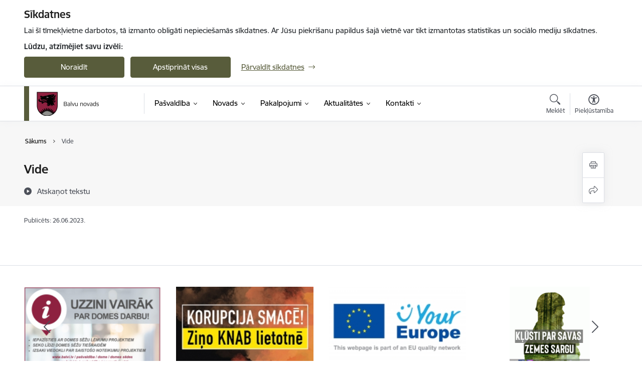

--- FILE ---
content_type: text/html; charset=UTF-8
request_url: https://www.balvi.lv/lv/vide-0
body_size: 45495
content:
<!DOCTYPE html>
<html lang="lv" dir="ltr" prefix="og: https://ogp.me/ns#" class="hidden">
  <head>
    <meta charset="utf-8" />
<script>window.dataLayer = window.dataLayer || [];function gtag(){dataLayer.push(arguments)};gtag("js", new Date());gtag("set", "developer_id.dMDhkMT", true);gtag("config", "G-EE0HDSPWWQ", {"groups":"default","page_placeholder":"PLACEHOLDER_page_location","allow_ad_personalization_signals":false});</script>
<link rel="canonical" href="https://www.balvi.lv/lv/vide-0" />
<meta property="og:type" content="website" />
<meta property="og:url" content="https://www.balvi.lv/lv/vide-0" />
<meta property="og:title" content="Vide" />
<meta name="twitter:card" content="summary_large_image" />
<meta name="twitter:title" content="Vide" />
<meta name="MobileOptimized" content="width" />
<meta name="HandheldFriendly" content="true" />
<meta name="viewport" content="width=device-width, initial-scale=1.0, minimum-scale=1.0" />
<link rel="preload" href="https://www.balvi.lv/themes/custom/ministry/assets/fonts/webfonts/356EBC_27_0.woff2" as="font" crossorigin="" />
<link rel="preload" href="https://www.balvi.lv/themes/custom/ministry/assets/fonts/webfonts/356EBC_2B_0.woff2" as="font" crossorigin="" />
<link rel="preload" href="https://www.balvi.lv/themes/custom/ministry/assets/fonts/webfonts/356EBC_29_0.woff2" as="font" crossorigin="" />
<style>:root {--brand-color: #585C3B;--brand-color01: #707B22;--logo-color: #585C3B;}</style>
<style>#sliding-popup.sliding-popup-top { position: fixed; }</style>
<style>.footer_bg_img { background-image: url(https://www.balvi.lv/sites/balvi/files/styles/front_bg/public/gallery_images/trees-5899195.jpg?itok=K0Fzb0ft); }</style>
<link rel="icon" href="/sites/balvi/files/balvunfavicon.ico" type="image/vnd.microsoft.icon" />
<link rel="alternate" hreflang="lv" href="https://www.balvi.lv/lv/vide-0" />
<script src="/sites/balvi/files/eu_cookie_compliance/eu_cookie_compliance.script.js?t8vewv" defer></script>
<script>window.a2a_config=window.a2a_config||{};a2a_config.callbacks=[];a2a_config.overlays=[];a2a_config.templates={};</script>

    <title>Vide | Balvu novada pašvaldība</title>
    <link rel="stylesheet" media="all" href="/sites/balvi/files/css/css_bM1A-9UCR80LYobx7O-2YZhvz9k8GHyNW_pjJJ-BAyg.css" />
<link rel="stylesheet" media="all" href="/sites/balvi/files/css/css_9Q0cNVRtu1D_7_--9OQG3letlqPsE5Lrxj2rne3YUwY.css" />

    
  </head>
          
      <body data-theme="aizsardzibas_ministrija" class="node-11388 node-type--basic-page theme-municipality fill-branding-bg type-basic_page role--anonymous with-subnav no-sidebar">
    <div id="skip">
      <a href="#content-area" class="visually-hidden focusable skip-link jump-to-main-navigation">
        Pāriet uz lapas saturu
      </a>
    </div>
    
      <div class="dialog-off-canvas-main-canvas" data-off-canvas-main-canvas>
    <div class="spinner-border spinner-border-sm ajax-loader hide"></div>


  <!-- ___ MAIN CONTENT GRID LOGIC  -->
                
  
<!-- ___ /MAIN CONTENT GRID LOGIC  -->

<div class="layout-container">

  <!-- ______________________ HEADER _______________________ -->
  <div class="header-wrapper">
  <div id="cookie-element-wrap"></div>
      <header id="header">
      <div class="container">
        <div id="header-region">
            <div id="block-ministry-branding" class="settings-tray-editable block-system block-ministry-branding" data-drupal-settingstray="editable">
  
    
                <a href="/lv" title="Balvu novada pašvaldība" rel="home" class="site-logo logo-default" tabindex="0">
      <img src="/sites/balvi/files/balvun_toplv_color.png" alt="Balvu novada pašvaldība" />
    </a>
  
              <a href="/lv" title="Balvu novada pašvaldība" rel="home" class="site-logo logo-white" tabindex="0">
      <img src="/sites/balvi/files/balvun_toplv_white_0.png" alt="Balvu novada pašvaldība" />
    </a>
  
              <a href="/lv" title="Balvu novada pašvaldība" rel="home" class="site-logo logo-black" tabindex="0">
      <img src="/sites/balvi/files/balvun_toplv_black_0.png" alt="Balvu novada pašvaldība" />
    </a>
  
              <a href="/lv" title="Balvu novada pašvaldība" rel="home" class="site-logo logo-yellow" tabindex="0">
      <img src="/sites/balvi/files/balvun_toplv_yellow_0.png" alt="Balvu novada pašvaldība" />
    </a>
  
</div>
<div id="block-menucustomblock" class="settings-tray-editable block-menu-custom block-menucustomblock" data-drupal-settingstray="editable">
  
    
      


<nav class="navbar navbar-expand-xl" aria-label="Galvenā navigācija">
  <button class="navbar-toggler" type="button" data-toggle="collapse" data-target="#mobileMenuElement" aria-controls="mobileMenuElement" aria-expanded="false" aria-label="Toggle navigation">
    <span class="fal icon-bars"></span>
    <span class="menu-mobile-text d-none d-sm-block d-md-none d-flex justify-content-center flex-column">
        Izvēlne
    </span>
  </button>

    <div class="menu-mobile-tab">
    <span class="fal icon-bars"></span>
    <span class="navbar-toggler-text">Izvēlne</span>
  </div>

  <div class="collapse navbar-collapse" id="mobileMenuElement">
    <div id="menu-tree-main">

      <div id="menu-tree-mobile">
        <div id="menu-header">
          <div class="close-menu rounded-circle" data-toggle="collapse" data-target="#mobileMenuElement" aria-controls="mobileMenuElement" aria-expanded="false" aria-label="Toggle navigation">
            <span class="icon-times"></span>
          </div>
        </div>

        <div class="menu-mobile-current-title">
          <div class="menu-title"></div>
          <div class="back-menu">
            <div class="back-icon icon-level-back"></div>
            <div class="back-text">Atpakaļ</div>
          </div>
          <div class="history-tree">
          </div>
        </div>

        <ul class="main-nav">
        </ul>

        <div class="placeholder-user-tools-language"></div>
        <div class="placeholder-user-tools-settings"></div>

        <ul id="nav-initial">
                      <li class=" has-children nav-item">
                              <a href="/lv/pasvaldiba"   data-uuid="43b3f544-c0b2-4b15-89c4-28d70a785999" class="nav-link">
                  Pašvaldība
                                  </a>
                <ul class="child-nav" data-uuid="43b3f544-c0b2-4b15-89c4-28d70a785999">
                                            <li data-parent-uuid="62717f6d-da00-4020-bde5-378c40fd0052" class="has-children nav-item">
      <a href="/lv/dome"   data-uuid="62717f6d-da00-4020-bde5-378c40fd0052" class="nav-link">
        Dome
              </a>
      <ul class="child-nav" data-uuid="62717f6d-da00-4020-bde5-378c40fd0052">
                        <li data-uuid="b265bbf4-b1c1-42c0-b4ab-27e65a69ac43" class="nav-item mobile-without-children">
      <a href="/lv/domes-vadiba"   class="nav-link">
      Domes vadība
            </a>
    </li>
  
                        <li data-uuid="c2a1a350-cfda-4c4a-bded-bddfe732dc2e" class="nav-item mobile-without-children">
      <a href="/lv/deputati"   class="nav-link">
      Deputāti
            </a>
    </li>
  
                        <li data-parent-uuid="f9cd99a6-82ff-4336-aa29-991b90f45c6b" class="has-children nav-item">
      <a href="/lv/sedes"   data-uuid="f9cd99a6-82ff-4336-aa29-991b90f45c6b" class="nav-link">
        Domes sēdes
              </a>
      <ul class="child-nav" data-uuid="f9cd99a6-82ff-4336-aa29-991b90f45c6b">
                        <li data-uuid="e0621844-f213-4f0f-909b-bcf2842b88b9" class="nav-item mobile-without-children">
      <a href="/lv/lemumi-audiovideo-ieraksti?tcat_vid_4%5B176%5D=176"   class="nav-link">
      Domes sēžu lēmumi
            </a>
    </li>
  
                        <li data-uuid="da513b1f-b50c-4b79-afff-264cc18363f2" class="nav-item mobile-without-children">
      <a href="/lv/lemumi-audiovideo-ieraksti?tcat_vid_4%5B194%5D=194"   class="nav-link">
      Domes sēžu audio un video ieraksti
            </a>
    </li>
  
                        <li data-uuid="d2ad62c8-e1fe-4bfa-ae89-b45c86425186" class="nav-item mobile-without-children">
      <a href="/lv/jaunumi?category%5B243%5D=243"   class="nav-link">
      Domes sēžu darba kārtības
            </a>
    </li>
  
              </ul>
    </li>
  
                        <li data-parent-uuid="6527fa68-a65a-4b13-8cd1-e6aca4a649c1" class="has-children nav-item">
      <a href="/lv/komitejas"   data-uuid="6527fa68-a65a-4b13-8cd1-e6aca4a649c1" class="nav-link">
        Komitejas
              </a>
      <ul class="child-nav" data-uuid="6527fa68-a65a-4b13-8cd1-e6aca4a649c1">
                        <li data-uuid="231d683e-0d2d-4569-8335-c582a9be3696" class="nav-item mobile-without-children">
      <a href="/lv/lemumi-audiovideo-ieraksti?tcat_vid_4%5B192%5D=192"   class="nav-link">
      Komiteju sēžu protokoli un videoieraksti
            </a>
    </li>
  
                        <li data-uuid="22fbd1e5-e4a9-499d-b70b-05a36cad85aa" class="nav-item mobile-without-children">
      <a href="/lv/jaunumi?category%5B386%5D=386"   class="nav-link">
      Komiteju sēžu darba kārtības
            </a>
    </li>
  
              </ul>
    </li>
  
                        <li data-parent-uuid="6a1daba2-f3f9-4f16-bc7a-ed00ea531116" class="has-children nav-item">
      <a href="/lv/komisijas"   data-uuid="6a1daba2-f3f9-4f16-bc7a-ed00ea531116" class="nav-link">
        Komisijas
              </a>
      <ul class="child-nav" data-uuid="6a1daba2-f3f9-4f16-bc7a-ed00ea531116">
                        <li data-uuid="d66877e5-6e65-4f2e-a21e-93cf20f2d702" class="nav-item mobile-without-children">
      <a href="/lv/jaunumi?category%5B409%5D=409"   class="nav-link">
      Komisiju sēžu darba kārtība
            </a>
    </li>
  
                        <li data-uuid="5f228445-0e32-4f45-9137-502a7d104812" class="nav-item mobile-without-children">
      <a href="/lv/lemumi-audiovideo-ieraksti"   class="nav-link">
      Komisiju sēžu protokoli un audio ieraksti
            </a>
    </li>
  
              </ul>
    </li>
  
              </ul>
    </li>
  
                                            <li data-parent-uuid="3597d6ee-81df-4d9f-bf05-f32ea7983502" class="has-children nav-item">
      <a href="/lv/iestades"   data-uuid="3597d6ee-81df-4d9f-bf05-f32ea7983502" class="nav-link">
        Iestādes
              </a>
      <ul class="child-nav" data-uuid="3597d6ee-81df-4d9f-bf05-f32ea7983502">
                        <li data-uuid="6f1479c3-ac4c-40aa-a1f2-9d9b4bdb4793" class="nav-item mobile-without-children">
      <a href="/lv/apmekletaju-apkalposanas-centri"   class="nav-link">
      Valsts un pašvaldības vienotais klientu apkalpošanas centrs
            </a>
    </li>
  
                        <li data-uuid="e6887b7b-a6c0-4837-b5e4-cb22db4f4c71" class="nav-item mobile-without-children">
      <a href="/lv/strukturvieniba/balvu-novada-pasvaldibas-policija"   class="nav-link">
      Pašvaldības policija 
            </a>
    </li>
  
                        <li data-parent-uuid="f375dbee-404f-47e4-9cd5-edb4093af258" class="has-children nav-item">
      <a href="/lv/strukturvieniba/balvu-novada-dzimtsarakstu-nodala"   data-uuid="f375dbee-404f-47e4-9cd5-edb4093af258" class="nav-link">
        Dzimtsarakstu nodaļa
              </a>
      <ul class="child-nav" data-uuid="f375dbee-404f-47e4-9cd5-edb4093af258">
                        <li data-uuid="91f5c8fe-119b-4b32-a14e-574711c1c589" class="nav-item mobile-without-children">
      <a href="/lv/arhivs"   class="nav-link">
      Arhīvs
            </a>
    </li>
  
                        <li data-uuid="c47f36dc-494e-4862-bad7-e5042044a898" class="nav-item mobile-without-children">
      <a href="/lv/statistika"   class="nav-link">
      Statistika
            </a>
    </li>
  
                        <li data-uuid="b800813a-4223-412e-9232-8d2c67d1452d" class="nav-item mobile-without-children">
      <a href="/lv/vesture-0"   class="nav-link">
      Vēsture
            </a>
    </li>
  
              </ul>
    </li>
  
                        <li data-parent-uuid="c2746ff0-9007-4898-9689-2093c42c634a" class="has-children nav-item">
      <a href="/lv/strukturvieniba/balvu-novada-barintiesa"   data-uuid="c2746ff0-9007-4898-9689-2093c42c634a" class="nav-link">
        Bāriņtiesa
              </a>
      <ul class="child-nav" data-uuid="c2746ff0-9007-4898-9689-2093c42c634a">
                        <li data-uuid="83fdac5e-ab7d-4251-8110-69fe19d8fcc4" class="nav-item mobile-without-children">
      <a href="/lv/veidlapas"   class="nav-link">
      Veidlapas
            </a>
    </li>
  
              </ul>
    </li>
  
                        <li data-uuid="88e327df-d1ed-4c43-a7eb-c40dd0fc4530" class="nav-item mobile-without-children">
      <a href="/lv/strukturvieniba/sia-balvu-namsaimnieks"   class="nav-link">
      SIA “Balvu Namsaimnieks&quot;
            </a>
    </li>
  
              </ul>
    </li>
  
                                            <li data-uuid="d5f3f9bd-9753-4854-9082-09a8ae5632b4" class="nav-item mobile-without-children">
      <a href="/lv/apvienibu-parvaldes"   class="nav-link">
      Apvienību pārvaldes
            </a>
    </li>
  
                                            <li data-parent-uuid="431acc7f-8de4-4d78-8b09-c8877388538c" class="has-children nav-item">
      <a href="/lv/kapitalsabiedribas"   data-uuid="431acc7f-8de4-4d78-8b09-c8877388538c" class="nav-link">
        Kapitālsabiedrības
              </a>
      <ul class="child-nav" data-uuid="431acc7f-8de4-4d78-8b09-c8877388538c">
                        <li data-uuid="1c006499-dafd-40c1-9ae3-487c9e857805" class="nav-item mobile-without-children">
      <a href="/lv/radniecigas-kapitalsabiedribas"   class="nav-link">
      Radniecīgās kapitālsabiedrības
            </a>
    </li>
  
                        <li data-uuid="ac080cea-fabb-448d-8977-02cdd08ccc6e" class="nav-item mobile-without-children">
      <a href="/lv/parejas-kapitalsabiedribas"   class="nav-link">
      Pārējās kapitālsabiedrības
            </a>
    </li>
  
              </ul>
    </li>
  
                                            <li data-uuid="a4423780-a7dd-4a22-8ea8-aca354b47d34" class="nav-item mobile-without-children">
      <a href="/lv/biedribas-un-nodibinajumi"   class="nav-link">
      Biedrības un nodibinājumi
            </a>
    </li>
  
                                            <li data-parent-uuid="4b4db08e-266c-485c-a7ec-d458ff3b0563" class="has-children nav-item">
      <a href="/lv/budzets"   data-uuid="4b4db08e-266c-485c-a7ec-d458ff3b0563" class="nav-link">
        Budžets
              </a>
      <ul class="child-nav" data-uuid="4b4db08e-266c-485c-a7ec-d458ff3b0563">
                        <li data-uuid="fab03fdf-8000-482d-8ae7-28bbc8b803f3" class="nav-item mobile-without-children">
      <a href="/lv/balvu-novada-pasvaldibas-budzets-2025-gadam"   class="nav-link">
      Balvu novada pašvaldības budžets 2025. gadam
            </a>
    </li>
  
                        <li data-uuid="17c256d7-ff41-4c3f-bc05-118e25b9db28" class="nav-item mobile-without-children">
      <a href="/lv/balvu-novada-pasvaldibas-budzets-2024-gadam"   class="nav-link">
      Balvu novada pašvaldības budžets 2024. gadam
            </a>
    </li>
  
                        <li data-uuid="214df1d8-6997-4225-9431-832b3bdc0366" class="nav-item mobile-without-children">
      <a href="/lv/balvu-novada-pasvaldibas-budzets-2023-gadam"   class="nav-link">
      Balvu novada pašvaldības budžets 2023. gadam
            </a>
    </li>
  
                        <li data-uuid="740d733c-b011-48ac-b3c7-690fd268cc70" class="nav-item mobile-without-children">
      <a href="/lv/balvu-novada-pasvaldibas-budzets-no-2022gada"   class="nav-link">
      Balvu novada pašvaldības budžets no 2022.gada
            </a>
    </li>
  
                        <li data-uuid="d33114a6-b3b0-482a-ae89-8bfa797c7a9d" class="nav-item mobile-without-children">
      <a href="/lv/balvu-novada-pasvaldibas-budzets-lidz-2021-gadam"   class="nav-link">
      Balvu novada pašvaldības budžets līdz 2021. gadam
            </a>
    </li>
  
                        <li data-uuid="3e906f5f-12b7-4023-8a04-5537f34c05cd" class="nav-item mobile-without-children">
      <a href="/lv/rugaju-novada-budzets-lidz-2021gadam"   class="nav-link">
      Rugāju novada budžets līdz 2021.gadam
            </a>
    </li>
  
                        <li data-uuid="a69cbf83-66a5-4df9-a00e-5a5c3895b0eb" class="nav-item mobile-without-children">
      <a href="/lv/baltinavas-novada-budzets-lidz-2021gadam"   class="nav-link">
      Baltinavas novada budžets līdz 2021.gadam
            </a>
    </li>
  
                        <li data-uuid="f6797835-c0d0-43b9-a6d3-2932806b0a81" class="nav-item mobile-without-children">
      <a href="/lv/vilakas-novada-budzets-lidz-2021gadam"   class="nav-link">
      Viļakas novada budžets līdz 2021.gadam
            </a>
    </li>
  
                        <li data-parent-uuid="10291c86-cb91-4aa6-8cf8-8702050946eb" class="has-children nav-item">
      <a href="/lv/atalgojums"   data-uuid="10291c86-cb91-4aa6-8cf8-8702050946eb" class="nav-link">
        Atalgojums
              </a>
      <ul class="child-nav" data-uuid="10291c86-cb91-4aa6-8cf8-8702050946eb">
                        <li data-uuid="a96f1cf5-7638-49e7-9936-30c394726195" class="nav-item mobile-without-children">
      <a href="/lv/amatpersonu-aprekinatais-atalgojums"   class="nav-link">
      Amatpersonu aprēķinātais atalgojums
            </a>
    </li>
  
                        <li data-uuid="47e5adaa-ff3a-4764-854d-7689ef16fc33" class="nav-item mobile-without-children">
      <a href="/lv/atlidzibas-noteiksanas-kriteriji"   class="nav-link">
      Atlīdzības noteikšanas kritēriji
            </a>
    </li>
  
                        <li data-uuid="8a023041-5f12-45f0-9d55-d0e9fc1f9366" class="nav-item mobile-without-children">
      <a href="/lv/menesalgas-apmeru-sadalijuma-pa-amatu-grupam"   class="nav-link">
      Mēnešalgas apmēru sadalījumā pa amatu grupām
            </a>
    </li>
  
              </ul>
    </li>
  
              </ul>
    </li>
  
                                            <li data-parent-uuid="65c3f399-cf01-460b-b693-e8ad3244c996" class="has-children nav-item">
      <a href="/lv/normativie-akti-0"   data-uuid="65c3f399-cf01-460b-b693-e8ad3244c996" class="nav-link">
        Normatīvie akti
              </a>
      <ul class="child-nav" data-uuid="65c3f399-cf01-460b-b693-e8ad3244c996">
                        <li data-uuid="7c71f8a9-c640-4a12-ab19-19981e278582" class="nav-item mobile-without-children">
      <a href="/lv/balvu-novada-saistosie-noteikumi-no-2021-gada-1-julijaa"   class="nav-link">
      Saistošie noteikumi
            </a>
    </li>
  
                        <li data-uuid="2a5ae2a5-a381-45ea-a2b2-beaa9e599015" class="nav-item mobile-without-children">
      <a href="/lv/saistoso-noteikumu-projekti-un-paskaidrojuma-raksti"   class="nav-link">
      Saistošo noteikumu projekti un paskaidrojuma raksti
            </a>
    </li>
  
                        <li data-uuid="94ea7cf4-75b7-4a5b-9323-3231820cc467" class="nav-item mobile-without-children">
      <a href="/lv/attistiba"   class="nav-link">
      Attīstības plānošanas dokumenti
            </a>
    </li>
  
                        <li data-uuid="e917e017-9865-4ca8-ae62-9a7180dca960" class="nav-item mobile-without-children">
      <a href="/lv/iestazu-nolikumi"   class="nav-link">
      Iestāžu nolikumi
            </a>
    </li>
  
                        <li data-uuid="fb30c315-95de-4be2-b414-9fbd202db60e" class="nav-item mobile-without-children">
      <a href="/lv/noteikumi-un-nolikumi"   class="nav-link">
      Noteikumi un nolikumi
            </a>
    </li>
  
                        <li data-uuid="ff4df6ae-875a-4859-87d8-aba05c1a07dd" class="nav-item mobile-without-children">
      <a href="/lv/delegesanas-ligumi"   class="nav-link">
      Deleģēšanas līgumi
            </a>
    </li>
  
                        <li data-uuid="a1e2ce9c-cf92-4029-b1a7-7c44b44de253" class="nav-item mobile-without-children">
      <a href="/lv/par-balvu-novada-pasvaldibas-reorganizacijas-plana-konstatejumu-dalas-apstiprinasanu"   class="nav-link">
      Reorganizācijas plāns
            </a>
    </li>
  
              </ul>
    </li>
  
                                            <li data-uuid="8f05a2de-bbad-4a3f-8e5c-10fafc42088d" class="nav-item mobile-without-children">
      <a href="/lv/publiskie-parskati"   class="nav-link">
      Pašvaldības publiskais pārskats
            </a>
    </li>
  
                                            <li data-uuid="0ffed968-0006-4e19-a01f-7690bdbbe7c3" class="nav-item mobile-without-children">
      <a href="/lv/attistiba"   class="nav-link">
      Attīstība
            </a>
    </li>
  
                                            <li data-parent-uuid="d396b1aa-f44c-4327-b558-e0f2677e8177" class="has-children nav-item">
      <a href="/lv/projekti"   data-uuid="d396b1aa-f44c-4327-b558-e0f2677e8177" class="nav-link">
        Projekti
              </a>
      <ul class="child-nav" data-uuid="d396b1aa-f44c-4327-b558-e0f2677e8177">
                        <li data-uuid="e84a7354-0a2d-4626-bb49-de280c0b6d7f" class="nav-item mobile-without-children">
      <a href="/lv/projekti?project_categories%5B2046%5D=2046"   class="nav-link">
      Deinstitucionalizācijas pasākumu īstenošana Latgales reģionā
            </a>
    </li>
  
                        <li data-uuid="4e8eb709-bde0-47ca-a091-98caf6cd6409" class="nav-item mobile-without-children">
      <a href="/lv/projekti?project_categories%5B105%5D=105"   class="nav-link">
      Latvijas-Lietuvas pārrobežu sadarbības programma
            </a>
    </li>
  
                        <li data-uuid="f6284797-1439-4cb4-96ec-3fb9bfebc4ff" class="nav-item mobile-without-children">
      <a href="/lv/projekti?project_categories%5B104%5D=104"   class="nav-link">
      Pārrobežu sadarbības programma 2014.-2020.gadam
            </a>
    </li>
  
              </ul>
    </li>
  
                                            <li data-parent-uuid="819977f1-8b42-468b-9d91-cd34099a8f30" class="has-children nav-item">
      <a href="/lv/strukturvieniba/balvu-novada-buvvalde"   data-uuid="819977f1-8b42-468b-9d91-cd34099a8f30" class="nav-link">
        Būvvalde
              </a>
      <ul class="child-nav" data-uuid="819977f1-8b42-468b-9d91-cd34099a8f30">
                        <li data-uuid="270c54f9-8987-4155-a1b8-2665d7c82f5b" class="nav-item mobile-without-children">
      <a href="/lv/balvu-novada-teritorijas-planojums-2012-2023gadam"   class="nav-link">
      Balvu novada teritoriālais plānojums
            </a>
    </li>
  
              </ul>
    </li>
  
                                            <li data-uuid="d6827876-616e-47db-89f0-2b08d4829556" class="nav-item mobile-without-children">
      <a href="/lv/iepirkumi"   class="nav-link">
      Iepirkumi
            </a>
    </li>
  
                                            <li data-uuid="8598b9a5-a6c9-4767-b991-4ba023b81ef5" class="nav-item mobile-without-children">
      <a href="/lv/tirgus-izpete-katalogs"   class="nav-link">
      Tirgus izpēte
            </a>
    </li>
  
                                            <li data-parent-uuid="186e0c5f-39a3-4c6b-a9f3-746d0b088330" class="has-children nav-item">
      <a href="/lv/izsolu-katalogs"   data-uuid="186e0c5f-39a3-4c6b-a9f3-746d0b088330" class="nav-link">
        Izsoles
              </a>
      <ul class="child-nav" data-uuid="186e0c5f-39a3-4c6b-a9f3-746d0b088330">
                        <li data-parent-uuid="1a38f99a-da9e-450d-9892-405df26ef0f5" class="has-children nav-item">
      <a href="/lv/izsolu-katalogs?tcat_vid_2%5B160%5D=160"   data-uuid="1a38f99a-da9e-450d-9892-405df26ef0f5" class="nav-link">
        Kustamo un nekustamo īpašumu izsoles
              </a>
      <ul class="child-nav" data-uuid="1a38f99a-da9e-450d-9892-405df26ef0f5">
                        <li data-uuid="e2799ebf-a8d6-4731-b00f-984eeb8a9b67" class="nav-item mobile-without-children">
      <a href="/lv/pieteikums-kustamo-un-nekustamo-mantu-izsolei"   class="nav-link">
      Pieteikums kustamo un nekustamo mantu izsolei
            </a>
    </li>
  
              </ul>
    </li>
  
                        <li data-uuid="d8d546a3-1214-4539-8b96-2a9de9fb0a78" class="nav-item mobile-without-children">
      <a href="/lv/izsolu-katalogs?tcat_vid_2%5B161%5D=161"   class="nav-link">
      Nedzīvojamo telpu nomas tiesību izsoles
            </a>
    </li>
  
                        <li data-uuid="50ccf91a-898e-4436-9a7f-219cc3d37090" class="nav-item mobile-without-children">
      <a href="/lv/izsolu-katalogs?tcat_vid_2%5B156%5D=156"   class="nav-link">
      Nomas tiesību izsoles ES projektiem
            </a>
    </li>
  
                        <li data-uuid="9bcaf505-af31-45a4-9acd-7f85700c8b25" class="nav-item mobile-without-children">
      <a href="/lv/izsolu-katalogs?tcat_vid_2%5B162%5D=162"   class="nav-link">
      Zemes nomas tiesību izsoles
            </a>
    </li>
  
              </ul>
    </li>
  
                                            <li data-parent-uuid="8863bee3-f497-45ac-9418-3b909635f817" class="has-children nav-item">
      <a href="/lv/nekustamie-ipasumi"   data-uuid="8863bee3-f497-45ac-9418-3b909635f817" class="nav-link">
        Īpašumi
              </a>
      <ul class="child-nav" data-uuid="8863bee3-f497-45ac-9418-3b909635f817">
                        <li data-uuid="ffa19231-0a7f-48c2-8d5d-eddc7dbf9727" class="nav-item mobile-without-children">
      <a href="/lv/neapbuvetu-zemes-gabalu-saraksts"   class="nav-link">
      Nomai nododamo zemes vienību saraksts
            </a>
    </li>
  
                        <li data-uuid="01419ec3-662e-4061-90b2-8b408e0ee156" class="nav-item mobile-without-children">
      <a href="/lv/pasvaldibas-ipasuma-esosie-iznomatie-ipasumi"   class="nav-link">
      Pašvaldības īpašumā esošie iznomātie īpašumi
            </a>
    </li>
  
                        <li data-uuid="1dff7974-174f-4061-b130-4b7f11433783" class="nav-item mobile-without-children">
      <a href="/lv/brivo-dzivojamo-telpu-saraksts"   class="nav-link">
      Brīvo dzīvojamo telpu saraksts
            </a>
    </li>
  
                        <li data-uuid="80c822b8-8afa-4e6b-9d7b-d06d4b08bce3" class="nav-item mobile-without-children">
      <a href="/lv/nomai-nododamo-zemes-vienibu-saraksts"   class="nav-link">
      Nedzīvojamo telpu saraksts
            </a>
    </li>
  
                        <li data-uuid="92f155f8-df8e-4941-99a0-bb23b433ab13" class="nav-item mobile-without-children">
      <a href="/lv/medibu-tiesibu-nomai-nododamie-zemes-gabali"   class="nav-link">
      Medību tiesību nomai nododamie zemes gabali
            </a>
    </li>
  
              </ul>
    </li>
  
                                            <li data-uuid="e8999f9e-f254-4228-b4a4-bd202d7f3549" class="nav-item mobile-without-children">
      <a href="/lv/vakances"   class="nav-link">
      Vakances
            </a>
    </li>
  
                                            <li data-parent-uuid="a69d82ab-6118-426b-8cc5-cde3d72da774" class="has-children nav-item">
      <a href="/lv/civila-aizsardziba"   data-uuid="a69d82ab-6118-426b-8cc5-cde3d72da774" class="nav-link">
        Civilā aizsardzība
              </a>
      <ul class="child-nav" data-uuid="a69d82ab-6118-426b-8cc5-cde3d72da774">
                        <li data-uuid="63696319-2935-4fa2-bc0d-edd36b71f62d" class="nav-item mobile-without-children">
      <a href="/lv/patvertnes"   class="nav-link">
      Patvertnes
            </a>
    </li>
  
                        <li data-uuid="214b5d4f-f671-499f-be45-e78705795565" class="nav-item mobile-without-children">
      <a href="/lv/ka-rikoties-krizes-gadijuma"   class="nav-link">
      Kā rīkoties krīzes gadījumā?
            </a>
    </li>
  
                        <li data-uuid="3ee9621c-4fa3-4b1b-81b9-72498dac6712" class="nav-item mobile-without-children">
      <a href="/lv/ka-rikoties-pludu-gadijuma"   class="nav-link">
      Kā rīkoties plūdu gadījumā?
            </a>
    </li>
  
                        <li data-uuid="7e6b96f7-63ce-42a1-85b0-8e4c2f959335" class="nav-item mobile-without-children">
      <a href="/lv/ka-rikoties-gazesvada-avarijas-gadijuma"   class="nav-link">
      Kā rīkoties gāzesvada avārijas gadījumā?
            </a>
    </li>
  
                        <li data-uuid="3d5d85ff-0a80-4092-8ed6-20268c038922" class="nav-item mobile-without-children">
      <a href="/lv/ka-rikoties-udensvada-tikla-avarijas-gadijuma"   class="nav-link">
      Kā rīkoties ūdensvada tīkla avārijas gadījumā?
            </a>
    </li>
  
                        <li data-uuid="abd65ddb-4bba-41e4-aa68-313efe44dd06" class="nav-item mobile-without-children">
      <a href="/lv/jaunums/ka-rikoties-kara-gadijuma"   class="nav-link">
      Kā rīkoties kara gadījumā?
            </a>
    </li>
  
              </ul>
    </li>
  
                                            <li data-uuid="cb94f0da-61c2-4b0c-8dc3-9a1b1527b558" class="nav-item mobile-without-children">
      <a href="/lv/trauksmes-celsana"   class="nav-link">
      Trauksmes celšana
            </a>
    </li>
  
                                            <li data-uuid="9f6bd471-b917-4d94-bee8-a24856bbc1bf" class="nav-item mobile-without-children">
      <a href="/lv/privatuma-politika"   class="nav-link">
      Personas datu aizsardzība
            </a>
    </li>
  
                                            <li data-parent-uuid="e0f8ba5c-a0b5-42d4-ad5e-8e370d6fcdd4" class="has-children nav-item">
      <a href="/lv/nodokli"   data-uuid="e0f8ba5c-a0b5-42d4-ad5e-8e370d6fcdd4" class="nav-link">
        Nodokļi 
              </a>
      <ul class="child-nav" data-uuid="e0f8ba5c-a0b5-42d4-ad5e-8e370d6fcdd4">
                        <li data-uuid="edcfcdba-b95f-46b4-ac75-fc7d4472c0ca" class="nav-item mobile-without-children">
      <a href="/lv/informacija-par-nekustama-ipasuma-nodokla-maksasanas-pazinojumiem-administrativajiem-aktiem"   class="nav-link">
      Informācija par nekustamā īpašuma nodokļa maksāšanas paziņojumiem-administratīvajiem aktiem
            </a>
    </li>
  
                        <li data-uuid="3ddf4487-ac35-4e4a-abb6-23e7717ebc54" class="nav-item mobile-without-children">
      <a href="/lv/personu-sarakstu-kuram-nav-deklareta-dzivesvietas-adrese"   class="nav-link">
      Personu saraksts, kurām nav deklarēta dzīvesvietas adrese
            </a>
    </li>
  
                        <li data-uuid="0864e0f2-4297-4b1f-8843-18c3bcd931e7" class="nav-item mobile-without-children">
      <a href="/lv/nodoklu-paradu-dzesana"   class="nav-link">
      Nodokļu parādu dzēšana
            </a>
    </li>
  
              </ul>
    </li>
  
                                            <li data-parent-uuid="a2f478b1-8078-457b-adae-e90d004fcfdb" class="has-children nav-item">
      <a href="/lv/pasvaldibas-apbalvojumi"   data-uuid="a2f478b1-8078-457b-adae-e90d004fcfdb" class="nav-link">
        Pašvaldības apbalvojumi
              </a>
      <ul class="child-nav" data-uuid="a2f478b1-8078-457b-adae-e90d004fcfdb">
                        <li data-uuid="d3f0c04b-c18d-479c-ac00-1e148a3e59bd" class="nav-item mobile-without-children">
      <a href="/lv/balvu-goda-pilsonis"   class="nav-link">
      Balvu Goda pilsonis
            </a>
    </li>
  
                        <li data-uuid="5f1d1692-4a2d-44a1-bbeb-0392e5c66bef" class="nav-item mobile-without-children">
      <a href="/lv/balvu-novada-domes-atzinibas-raksts"   class="nav-link">
      Balvu novada domes Atzinības raksts
            </a>
    </li>
  
                        <li data-uuid="8b0a5c70-cbf8-4308-bb73-b0bb46c8fa3a" class="nav-item mobile-without-children">
      <a href="/lv/balvu-novada-domes-pateicibas-raksts"   class="nav-link">
      Balvu novada domes Pateicības raksts
            </a>
    </li>
  
                        <li data-uuid="b8c89868-7cdd-4cb0-9b77-f3215a8c29f6" class="nav-item mobile-without-children">
      <a href="/lv/balvu-novada-gada-balva-uznemejdarbiba"   class="nav-link">
      Balvu novada Gada balva uzņēmējdarbībā
            </a>
    </li>
  
                        <li data-uuid="97093676-470b-43ef-be70-ab2028e45dad" class="nav-item mobile-without-children">
      <a href="/lv/balvu-novada-gada-balva-izglitiba"   class="nav-link">
      Balvu novada Gada balva izglītībā
            </a>
    </li>
  
                        <li data-uuid="4aba8c00-e044-41a9-8d98-7f9cda3313ce" class="nav-item mobile-without-children">
      <a href="/lv/balvu-novada-gada-balva-kultura-musu-lepnums"   class="nav-link">
      Balvu novada Gada balva kultūrā &quot;Mūsu lepnums&quot;
            </a>
    </li>
  
                        <li data-uuid="bbbe06ba-19d5-4d27-9eab-ee24a9612c7e" class="nav-item mobile-without-children">
      <a href="/lv/balvu-novada-sporta-laureats"   class="nav-link">
      Balvu novada Sporta laureāts
            </a>
    </li>
  
              </ul>
    </li>
  
                                            <li data-uuid="44790880-4c4d-461b-accb-b3d32100ed1e" class="nav-item mobile-without-children">
      <a href="/lv/struktura"   class="nav-link">
      Administrācijas struktūra
            </a>
    </li>
  
                                  </ul>
                          </li>
                      <li class=" has-children nav-item">
                              <a href="/lv/novads"   data-uuid="4cb6909d-34b9-48ad-873c-a2b5486e4cb5" class="nav-link">
                  Novads
                                  </a>
                <ul class="child-nav" data-uuid="4cb6909d-34b9-48ad-873c-a2b5486e4cb5">
                                            <li data-parent-uuid="0f354c9c-2271-476f-863a-ebf9d68d17d3" class="has-children nav-item">
      <a href="/lv/par-novadu"   data-uuid="0f354c9c-2271-476f-863a-ebf9d68d17d3" class="nav-link">
        Par novadu
              </a>
      <ul class="child-nav" data-uuid="0f354c9c-2271-476f-863a-ebf9d68d17d3">
                        <li data-uuid="6d9d9df9-7c6d-44b3-b992-9c0a7847dd3b" class="nav-item mobile-without-children">
      <a href="/lv/vesture"   class="nav-link">
      Vēsture
            </a>
    </li>
  
                        <li data-uuid="dcbcf8c0-af0a-4252-b67c-84e735e2b38c" class="nav-item mobile-without-children">
      <a href="/lv/simbolika"   class="nav-link">
      Simbolika
            </a>
    </li>
  
                        <li data-uuid="09110394-5144-44ad-8d82-a903a6305092" class="nav-item mobile-without-children">
      <a href="/lv/starptautiska-sadarbiba"   class="nav-link">
      Starptautiskā sadarbība
            </a>
    </li>
  
              </ul>
    </li>
  
                                            <li data-parent-uuid="5bb99e68-35cc-49ca-b8a4-59dd56e514d3" class="has-children nav-item">
      <a href="/lv/pilsetas"   data-uuid="5bb99e68-35cc-49ca-b8a4-59dd56e514d3" class="nav-link">
        Pilsētas
              </a>
      <ul class="child-nav" data-uuid="5bb99e68-35cc-49ca-b8a4-59dd56e514d3">
                        <li data-parent-uuid="d4bcdb99-abb1-4145-adfa-a634015a36da" class="has-children nav-item">
      <a href="/lv/balvi"   data-uuid="d4bcdb99-abb1-4145-adfa-a634015a36da" class="nav-link">
        Balvi
              </a>
      <ul class="child-nav" data-uuid="d4bcdb99-abb1-4145-adfa-a634015a36da">
                        <li data-uuid="fdeba30c-39d2-4911-90ab-eee31f6a3e7c" class="nav-item mobile-without-children">
      <a href="/lv/strukturvieniba/balvu-apvienibas-parvalde-0"   class="nav-link">
      Pilsētas pārvalde
            </a>
    </li>
  
                        <li data-uuid="cdd9df23-71d0-4d9a-9f04-71b0cc46e8a2" class="nav-item mobile-without-children">
      <a href="/lv/vesture"   class="nav-link">
      Vēsture
            </a>
    </li>
  
              </ul>
    </li>
  
                        <li data-parent-uuid="f7e9fe00-8db8-4766-9cdd-764987368786" class="has-children nav-item">
      <a href="https://vilaka.lv/" data-external="TRUE"  data-uuid="f7e9fe00-8db8-4766-9cdd-764987368786" class="nav-link">
        Viļaka
              </a>
      <ul class="child-nav" data-uuid="f7e9fe00-8db8-4766-9cdd-764987368786">
                        <li data-uuid="e75cabe9-7ee5-4ec4-b608-7215987c9f2d" class="nav-item mobile-without-children">
      <a href="/lv/strukturvieniba/vilakas-apvienibas-parvalde-0"   class="nav-link">
      Pilsētas pārvalde
            </a>
    </li>
  
                        <li data-uuid="40fee8ed-5901-4859-bf36-41c24f5251f1" class="nav-item mobile-without-children">
      <a href="/lv/vesture-1"   class="nav-link">
      Vēsture
            </a>
    </li>
  
                        <li data-uuid="ba4cdae5-9d2a-4a56-98e7-c937ea6850da" class="nav-item mobile-without-children">
      <a href="/lv/simbolika"   class="nav-link">
      Simbolika
            </a>
    </li>
  
              </ul>
    </li>
  
              </ul>
    </li>
  
                                            <li data-parent-uuid="40dc3366-37fa-4cff-8500-882dca3a0df4" class="has-children nav-item">
      <a href="/lv/izglitiba"   data-uuid="40dc3366-37fa-4cff-8500-882dca3a0df4" class="nav-link">
        Izglītība
              </a>
      <ul class="child-nav" data-uuid="40dc3366-37fa-4cff-8500-882dca3a0df4">
                        <li data-uuid="2c20bfeb-879b-4cb1-8d50-652d9e0e7abe" class="nav-item mobile-without-children">
      <a href="/lv/strukturvieniba/balvu-novada-izglitibas-parvalde"   class="nav-link">
      Izglītības pārvalde
            </a>
    </li>
  
                        <li data-parent-uuid="4ca0f35c-7960-45f7-9906-d2803f387936" class="has-children nav-item">
      <a href="/lv/pirmsskolas-izglitiba"   data-uuid="4ca0f35c-7960-45f7-9906-d2803f387936" class="nav-link">
        Pirmsskolas izglītība
              </a>
      <ul class="child-nav" data-uuid="4ca0f35c-7960-45f7-9906-d2803f387936">
                        <li data-uuid="4821c424-c997-48a6-8b7d-d37ee4bb481c" class="nav-item mobile-without-children">
      <a href="/lv/pirmsskolas-izglitibas-iestades"   class="nav-link">
      Pirmsskolas izglītības iestādes 
            </a>
    </li>
  
                        <li data-uuid="3cc30fae-ac1e-4993-813c-0e4d403ba124" class="nav-item mobile-without-children">
      <a href="/lv/pirmsskolas-pieteikumu-registrs"   class="nav-link">
      Pirmsskolas izglītības iestādēs pieteikto bērnu reģistrs
            </a>
    </li>
  
              </ul>
    </li>
  
                        <li data-uuid="7b5232ca-72e5-422a-8b99-f38c028428da" class="nav-item mobile-without-children">
      <a href="/lv/vispareja-izglitiba"   class="nav-link">
      Vispārējā izglītība
            </a>
    </li>
  
                        <li data-uuid="48cf279d-cdb9-438b-beb8-013addf3ee01" class="nav-item mobile-without-children">
      <a href="/lv/profesionalas-ievirzes-izglitiba"   class="nav-link">
      Profesionālās ievirzes izglītība
            </a>
    </li>
  
                        <li data-parent-uuid="7e3e43c9-10f3-477a-82e2-5b3c7ec8c44d" class="has-children nav-item">
      <a href="/lv/interesu-izglitiba-un-jauniesu-iniciativu-centri"   data-uuid="7e3e43c9-10f3-477a-82e2-5b3c7ec8c44d" class="nav-link">
        Interešu izglītība un jauniešu iniciatīvu centri
              </a>
      <ul class="child-nav" data-uuid="7e3e43c9-10f3-477a-82e2-5b3c7ec8c44d">
                        <li data-uuid="fee92ba0-9794-46c6-99b4-a13e1a38d5a8" class="nav-item mobile-without-children">
      <a href="/lv/strukturvieniba/balvu-novada-bernu-un-jauniesu-centrs"   class="nav-link">
      Balvu Bērnu un jauniešu centrs
            </a>
    </li>
  
              </ul>
    </li>
  
                        <li data-uuid="a3ed767d-066a-4015-9e42-204369bd7506" class="nav-item mobile-without-children">
      <a href="/lv/pasakumu-plani"   class="nav-link">
      Pasākumu plāni
            </a>
    </li>
  
                        <li data-uuid="59fb9920-7ec7-4af5-9689-96bfc1dbc336" class="nav-item mobile-without-children">
      <a href="/lv/pedagogiem"   class="nav-link">
      Pedagogiem
            </a>
    </li>
  
                        <li data-uuid="95824705-d5d7-4eb9-a6be-468c123725ec" class="nav-item mobile-without-children">
      <a href="/lv/jaunumi?category%5B284%5D=284"   class="nav-link">
      Latvijas Skolas soma
            </a>
    </li>
  
                        <li data-uuid="b4107b87-e9f9-4e07-85ce-bd4d30973bac" class="nav-item mobile-without-children">
      <a href="/lv/jaunumi?category%5B143%5D=143"   class="nav-link">
      Nometnes
            </a>
    </li>
  
                        <li data-uuid="9c4f86a0-fd88-4081-8abf-b9bc4578fbfb" class="nav-item mobile-without-children">
      <a href="/lv/jaunumi?category%5B285%5D=285"   class="nav-link">
      Karjeras izglītība
            </a>
    </li>
  
                        <li data-uuid="167416c6-ee97-46f2-b010-31ac83153867" class="nav-item mobile-without-children">
      <a href="/lv/strukturvieniba/balvu-ieklaujosas-izglitibas-atbalsta-centrs"   class="nav-link">
      Balvu iekļaujošās izglītības centrs
            </a>
    </li>
  
                        <li data-uuid="ddda9c6b-faa9-4e90-97aa-d9b38178ab55" class="nav-item mobile-without-children">
      <a href="/lv/jaunumi?category%5B4147%5D=4147"   class="nav-link">
      Ceļā uz XIII Latvijas Skolu jaunatnes dziesmu un deju svētkiem
            </a>
    </li>
  
              </ul>
    </li>
  
                                            <li data-uuid="ae4efab7-63ed-4666-8199-ef8067f1061d" class="nav-item mobile-without-children">
      <a href="/lv/skolenu-parvadajumi"   class="nav-link">
      Skolēnu pārvadājumi
            </a>
    </li>
  
                                            <li data-parent-uuid="1440f1f2-4200-43c8-8508-c8b9c6b19e4b" class="has-children nav-item">
      <a href="/lv/kultura"   data-uuid="1440f1f2-4200-43c8-8508-c8b9c6b19e4b" class="nav-link">
        Kultūra
              </a>
      <ul class="child-nav" data-uuid="1440f1f2-4200-43c8-8508-c8b9c6b19e4b">
                        <li data-uuid="5aa256af-246e-44ca-bd8d-297a99a963e9" class="nav-item mobile-without-children">
      <a href="/lv/jaunumi?category%5B2925%5D=2925"   class="nav-link">
      Kultūras pasākumu plāni
            </a>
    </li>
  
                        <li data-uuid="9e19c5b7-d529-45b0-93fa-8811c90cb022" class="nav-item mobile-without-children">
      <a href="/lv/strukturvieniba/balvu-novada-kulturas-un-turisma-parvalde"   class="nav-link">
      Kultūras un tūrisma pārvalde
            </a>
    </li>
  
                        <li data-uuid="65b292e3-5d60-4d48-942e-6198abf37f61" class="nav-item mobile-without-children">
      <a href="/lv/bibliotekas"   class="nav-link">
      Bibliotēkas
            </a>
    </li>
  
                        <li data-parent-uuid="26b6a6fe-eb5b-4704-83c0-c4bdf71e2864" class="has-children nav-item">
      <a href="/lv/muzejinematerialas-kulturas-mantojuma-saglabasanas-iestades"   data-uuid="26b6a6fe-eb5b-4704-83c0-c4bdf71e2864" class="nav-link">
        Muzeji/nemateriālās kultūras mantojuma saglabāšanas iestādes
              </a>
      <ul class="child-nav" data-uuid="26b6a6fe-eb5b-4704-83c0-c4bdf71e2864">
                        <li data-uuid="14005fc0-4cfa-4ab1-9fbc-b14f57032ece" class="nav-item mobile-without-children">
      <a href="/lv/strukturvieniba/baltinavas-muzejs"   class="nav-link">
      Baltinavas muzejs
            </a>
    </li>
  
                        <li data-uuid="bdb9103d-f7c3-4dd9-a179-013a0d0a2490" class="nav-item mobile-without-children">
      <a href="/lv/strukturvieniba/balvu-novada-muzejs"   class="nav-link">
      Balvu Novada muzejs
            </a>
    </li>
  
                        <li data-uuid="fde20537-25b9-458b-93a0-3dc3e42d6ca6" class="nav-item mobile-without-children">
      <a href="/lv/strukturvieniba/ontona-slisana-upites-kulturvesturiskais-muzejs"   class="nav-link">
      Ontona Slišāna Upītes kultūrvēsturiskais muzejs
            </a>
    </li>
  
                        <li data-uuid="8633c755-cf59-45f2-8d83-b985bc83c1f8" class="nav-item mobile-without-children">
      <a href="/lv/strukturvieniba/vilakas-muzejs"   class="nav-link">
      Viļakas muzejs
            </a>
    </li>
  
              </ul>
    </li>
  
                        <li data-uuid="ecfeae95-1aaf-48a6-af88-b4af5b4b705e" class="nav-item mobile-without-children">
      <a href="/lv/kulturas-nami"   class="nav-link">
      Kultūras nami
            </a>
    </li>
  
                        <li data-uuid="56cd012d-997a-4764-8448-9647adfee679" class="nav-item mobile-without-children">
      <a href="/lv/pasdarbibas-kolektivi"   class="nav-link">
      Pašdarbības kolektīvi
            </a>
    </li>
  
              </ul>
    </li>
  
                                            <li data-parent-uuid="c4f25407-6055-4cab-b510-b57ccc081b2b" class="has-children nav-item">
      <a href="/lv/sports"   data-uuid="c4f25407-6055-4cab-b510-b57ccc081b2b" class="nav-link">
        Sports
              </a>
      <ul class="child-nav" data-uuid="c4f25407-6055-4cab-b510-b57ccc081b2b">
                        <li data-parent-uuid="406ae9b0-ce05-4758-bf07-204f67272d21" class="has-children nav-item">
      <a href="/lv/strukturvieniba/ziemellatgales-sporta-centrs"   data-uuid="406ae9b0-ce05-4758-bf07-204f67272d21" class="nav-link">
        Ziemeļlatgales Sporta centrs
              </a>
      <ul class="child-nav" data-uuid="406ae9b0-ce05-4758-bf07-204f67272d21">
                        <li data-uuid="89dc312a-5270-46f9-931e-517ed472aa57" class="nav-item mobile-without-children">
      <a href="/lv/jaunumi?category%5B4769%5D=4769"   class="nav-link">
      Ziemeļlatgales sporta centra pasākumu plāni
            </a>
    </li>
  
              </ul>
    </li>
  
                        <li data-uuid="13870fc7-0dc8-4f7a-ac3e-0266b86378cc" class="nav-item mobile-without-children">
      <a href="http://sportaskola.balvi.lv/"  data-external-link="TRUE" class="nav-link">
      Balvu Sporta skola
            </a>
    </li>
  
                        <li data-uuid="e37be037-f228-4c3d-9753-845571e59198" class="nav-item mobile-without-children">
      <a href="http://sportaskola.balvi.lv/peldbaseins"  data-external-link="TRUE" class="nav-link">
      Balvu peldbaseins
            </a>
    </li>
  
              </ul>
    </li>
  
                                            <li data-parent-uuid="a079bad7-9042-4f11-8b56-ef825d28cbbc" class="has-children nav-item">
      <a href="http://turisms.balvi.lv/" data-external="TRUE"  data-uuid="a079bad7-9042-4f11-8b56-ef825d28cbbc" class="nav-link">
        Tūrisms
              </a>
      <ul class="child-nav" data-uuid="a079bad7-9042-4f11-8b56-ef825d28cbbc">
                        <li data-uuid="820abdae-7044-48c1-9c91-605fa4a32b54" class="nav-item mobile-without-children">
      <a href="https://visit.balvi.lv/kontakti/"  data-external-link="TRUE" class="nav-link">
      Tūrisma informācijas centri
            </a>
    </li>
  
              </ul>
    </li>
  
                                            <li data-parent-uuid="2d20509b-8b9f-4352-9c46-9d479a218dfa" class="has-children nav-item">
      <a href="/lv/sabiedriskais-transports"   data-uuid="2d20509b-8b9f-4352-9c46-9d479a218dfa" class="nav-link">
        Sabiedriskais transports
              </a>
      <ul class="child-nav" data-uuid="2d20509b-8b9f-4352-9c46-9d479a218dfa">
                        <li data-uuid="405ef67c-9db5-492f-b75b-1de918093b5a" class="nav-item mobile-without-children">
      <a href="https://www.1188.lv/satiksme/starppilsetu-autobusi"  data-external-link="TRUE" class="nav-link">
      Starppilsētu autobusi
            </a>
    </li>
  
              </ul>
    </li>
  
                                            <li data-parent-uuid="5bac5a8d-41ec-4f17-9338-b52d6bbc0fdb" class="has-children nav-item">
      <a href="/lv/jaunumi?category%5B4263%5D=4263"   data-uuid="5bac5a8d-41ec-4f17-9338-b52d6bbc0fdb" class="nav-link">
        Uzņēmējdarbība
              </a>
      <ul class="child-nav" data-uuid="5bac5a8d-41ec-4f17-9338-b52d6bbc0fdb">
                        <li data-uuid="df074da3-e842-4629-b76b-0058d7801131" class="nav-item mobile-without-children">
      <a href="https://www.balvi.lv/lv/jaunumi?category%5B4263%5D=4263"  data-external-link="TRUE" class="nav-link">
      Aktualitātes uzņēmējdarbībā
            </a>
    </li>
  
                        <li data-uuid="742c932f-4d52-4d80-b722-c770472c9f17" class="nav-item mobile-without-children">
      <a href="/lv/uznemejdarbibas-vide-balvu-novada"   class="nav-link">
      Uzņēmējdarbības vide Balvu novadā
            </a>
    </li>
  
                        <li data-uuid="fc0ea3d6-7cf7-4560-952d-77da9f96780b" class="nav-item mobile-without-children">
      <a href="/lv/jaunumi?category%5B4203%5D=4203"   class="nav-link">
      Biznesa ideju konkurss
            </a>
    </li>
  
                        <li data-uuid="a3075f07-3b46-4124-b977-d7ff783c60e9" class="nav-item mobile-without-children">
      <a href="/lv/jaunumi?category%5B4206%5D=4206"   class="nav-link">
      Konkurss remigrantiem
            </a>
    </li>
  
                        <li data-uuid="af9a442a-0774-4d43-a6ac-56100a0bcdd5" class="nav-item mobile-without-children">
      <a href="/lv/gada-balva-uznemejiem"   class="nav-link">
      Gada balva uzņēmējiem
            </a>
    </li>
  
                        <li data-parent-uuid="a051d7a0-8f81-4958-b9e9-6ac912d9b37a" class="has-children nav-item">
      <a href="/lv/jaunumi?category%5B4266%5D=4266"   data-uuid="a051d7a0-8f81-4958-b9e9-6ac912d9b37a" class="nav-link">
        Uzņēmēju stāsti
              </a>
      <ul class="child-nav" data-uuid="a051d7a0-8f81-4958-b9e9-6ac912d9b37a">
                        <li data-uuid="aea3b068-6371-444b-96ab-d369522f6db7" class="nav-item mobile-without-children">
      <a href="/lv/jaunumi?category%5B4269%5D=4269"   class="nav-link">
      Video par Balvu novada uzņēmējiem
            </a>
    </li>
  
              </ul>
    </li>
  
                        <li data-uuid="7ce006bc-173c-49af-8e7e-fce7a4069046" class="nav-item mobile-without-children">
      <a href="/lv/jaunumi?category%5B4257%5D=4257"   class="nav-link">
      Lauku labumu tirdziņš
            </a>
    </li>
  
                        <li data-uuid="865fd116-65e6-47c6-ba17-1a9c6fb15c36" class="nav-item mobile-without-children">
      <a href="/lv/noderigas-saites-0"   class="nav-link">
      Noderīgas saites
            </a>
    </li>
  
                        <li data-uuid="de936ccd-1105-4c42-952d-5cc3b4315656" class="nav-item mobile-without-children">
      <a href="https://www.balvi.lv/lv/darbinieki?title=Vineta%20Zeltkalne&amp;items_per_page=20"  data-external-link="TRUE" class="nav-link">
      Kontakti
            </a>
    </li>
  
              </ul>
    </li>
  
                                            <li data-parent-uuid="1cbeff78-8a22-444f-8fd8-397f7f21a398" class="has-children nav-item">
      <a href="/lv/sociala-joma"   data-uuid="1cbeff78-8a22-444f-8fd8-397f7f21a398" class="nav-link">
        Sociālā joma
              </a>
      <ul class="child-nav" data-uuid="1cbeff78-8a22-444f-8fd8-397f7f21a398">
                        <li data-parent-uuid="61762598-52e3-409d-a0b1-4236d045f032" class="has-children nav-item">
      <a href="/lv/strukturvieniba/balvu-novada-sociala-parvalde"   data-uuid="61762598-52e3-409d-a0b1-4236d045f032" class="nav-link">
        Sociālā pārvalde
              </a>
      <ul class="child-nav" data-uuid="61762598-52e3-409d-a0b1-4236d045f032">
                        <li data-uuid="50e26127-6674-4d03-a028-e8a2130ac095" class="nav-item mobile-without-children">
      <a href="/lv/parvaldes-strukturvienibas"   class="nav-link">
      Pārvaldes struktūrvienības
            </a>
    </li>
  
                        <li data-uuid="47eba8da-db43-453a-befa-f7f34e004c31" class="nav-item mobile-without-children">
      <a href="/lv/strukturvieniba/sociala-darba-un-socialas-palidzibas-nodala-0"   class="nav-link">
      Sociālās palīdzības nodaļa
            </a>
    </li>
  
                        <li data-uuid="aed31e3e-611c-426c-a295-7d804720de9d" class="nav-item mobile-without-children">
      <a href="/lv/strukturvieniba/socialo-pakalpojumu-nodala"   class="nav-link">
      Sociālo pakalpojumu nodaļa
            </a>
    </li>
  
                        <li data-uuid="6ce94e7d-c857-4591-be0f-12d5907f0905" class="nav-item mobile-without-children">
      <a href="/lv/maksas-pakalpojumi"   class="nav-link">
      Maksas pakalpojumi
            </a>
    </li>
  
                        <li data-uuid="16c0a374-5f38-45ac-9b45-70e84c9df8cf" class="nav-item mobile-without-children">
      <a href="/lv/normativie-akti"   class="nav-link">
      Normatīvie akti
            </a>
    </li>
  
              </ul>
    </li>
  
                        <li data-parent-uuid="eae381fc-4d66-42c7-9e0b-2efa87c824a0" class="has-children nav-item">
      <a href="/lv/socialas-iestades"   data-uuid="eae381fc-4d66-42c7-9e0b-2efa87c824a0" class="nav-link">
        Sociālās iestādes
              </a>
      <ul class="child-nav" data-uuid="eae381fc-4d66-42c7-9e0b-2efa87c824a0">
                        <li data-uuid="b0bdb024-a500-4e50-a148-a40d2d7198d8" class="nav-item mobile-without-children">
      <a href="/lv/balvu-novada-pasvaldibas-pansionats-balvi" target="_blank"  class="nav-link">
      Balvu novada &quot;Pansionāts &quot;Balvi&quot;&quot;
            </a>
    </li>
  
                        <li data-uuid="a362bc48-3b65-47b2-ae8b-f55caf30de3e" class="nav-item mobile-without-children">
      <a href="/lv/strukturvieniba/vilakas-socialas-aprupes-centrs"   class="nav-link">
      Viļakas sociālās aprūpes centrs
            </a>
    </li>
  
                        <li data-uuid="81ccca46-2ef6-40d6-be6e-70fb1f28f733" class="nav-item mobile-without-children">
      <a href="/lv/strukturvieniba/rugaju-socialas-aprupes-centrs-rugaji"   class="nav-link">
      Rugāju Sociālās aprūpes centrs &quot;Rugāji&quot;
            </a>
    </li>
  
                        <li data-uuid="26736893-9646-4ef0-913d-87f70703837a" class="nav-item mobile-without-children">
      <a href="/lv/strukturvieniba/daudzfunkcionalais-socialo-pakalpojumu-centrs"   class="nav-link">
      Daudzfunkcionālais sociālo pakalpojumu centrs
            </a>
    </li>
  
              </ul>
    </li>
  
              </ul>
    </li>
  
                                            <li data-parent-uuid="36ec8e75-c1ed-49e7-beba-52f11b9ec2fc" class="has-children nav-item">
      <a href="/lv/jaunumi?category%5B155%5D=155"   data-uuid="36ec8e75-c1ed-49e7-beba-52f11b9ec2fc" class="nav-link">
        Veselība
              </a>
      <ul class="child-nav" data-uuid="36ec8e75-c1ed-49e7-beba-52f11b9ec2fc">
                        <li data-uuid="4c838985-3d78-4b84-b13b-2e524ed73c7d" class="nav-item mobile-without-children">
      <a href="/lv/gimenes-arsti"   class="nav-link">
      Ģimenes ārsti
            </a>
    </li>
  
                        <li data-uuid="0b1b964a-62f0-415e-b494-642877bb893a" class="nav-item mobile-without-children">
      <a href="/lv/feldserpunkti-un-zobarstniecibas-kabinets"   class="nav-link">
      Feldšerpunkti un zobārstniecības kabinets
            </a>
    </li>
  
                        <li data-uuid="c2c9cd9e-27e3-4bdf-98d2-b953d29d8184" class="nav-item mobile-without-children">
      <a href="https://slimnicuapvieniba.lv/lv/"  data-external-link="TRUE" class="nav-link">
      SIA &quot;Balvu un Gulbenes slimnīcu apvienība&quot;
            </a>
    </li>
  
                        <li data-uuid="743a01db-2e0a-4b69-9d7b-04e2c9fabde6" class="nav-item mobile-without-children">
      <a href="/lv/gimenes-arstu-konsultativais-talrunis"   class="nav-link">
      Ģimenes ārstu konsultatīvais tālrunis
            </a>
    </li>
  
              </ul>
    </li>
  
                                            <li data-uuid="105a5a29-0554-472c-a0e5-27c2ae3580f1" class="nav-item mobile-without-children">
      <a href="/lv/celu-uzturesanas-klases"   class="nav-link">
      Ceļu uzturēšanas klases
            </a>
    </li>
  
                                            <li data-parent-uuid="8b27fc14-1620-49e7-9065-0ee218690c93" class="has-children nav-item">
      <a href="/lv/jaunumi?category%5B632%5D=632"   data-uuid="8b27fc14-1620-49e7-9065-0ee218690c93" class="nav-link">
        Draudžu ziņas
              </a>
      <ul class="child-nav" data-uuid="8b27fc14-1620-49e7-9065-0ee218690c93">
                        <li data-uuid="cadf6d2c-40b0-40e3-96a2-82e67034cf3f" class="nav-item mobile-without-children">
      <a href="/lv/balvu-novada-baznicu-draudzu-priesteru-kontaktinformacija"   class="nav-link">
      Balvu novada baznīcu draudžu priesteru kontaktinformācija
            </a>
    </li>
  
              </ul>
    </li>
  
                                            <li data-parent-uuid="9adc18dc-15ce-42d0-9d39-e21ec9046c60" class="has-children nav-item">
      <a href="/lv/jaunumi?category%5B2343%5D=2343"   data-uuid="9adc18dc-15ce-42d0-9d39-e21ec9046c60" class="nav-link">
        Vide
              </a>
      <ul class="child-nav" data-uuid="9adc18dc-15ce-42d0-9d39-e21ec9046c60">
                        <li data-uuid="6656c8b9-386a-433c-9d6e-3da65b9913b3" class="nav-item mobile-without-children">
      <a href="/lv/derigie-izrakteni"   class="nav-link">
      Derīgie izrakteņi
            </a>
    </li>
  
                        <li data-uuid="3fab34c3-bfc5-4442-914a-46d01acaa4d8" class="nav-item mobile-without-children">
      <a href="/lv/atkritumu-apsaimniekosana"   class="nav-link">
      Atkritumu apsaimniekošana
            </a>
    </li>
  
                        <li data-uuid="5b7a7c79-ccff-488b-ae08-0f8f01fcb33e" class="nav-item mobile-without-children">
      <a href="/lv/pazinojumi-par-vides-novertejuma-dokumentiem"   class="nav-link">
      Paziņojumi par vides novērtējuma dokumentiem
            </a>
    </li>
  
              </ul>
    </li>
  
                                  </ul>
                          </li>
                      <li class=" has-children nav-item">
                              <a href="/lv/pakalpojumi"   data-uuid="d8724ca8-164c-4c79-b203-b98533367168" class="nav-link">
                  Pakalpojumi
                                  </a>
                <ul class="child-nav" data-uuid="d8724ca8-164c-4c79-b203-b98533367168">
                                            <li data-uuid="86c9a12b-ab1c-45bf-908b-b0b9a392cbd1" class="nav-item mobile-without-children">
      <a href="/lv/iesniegumu-veidlapas"   class="nav-link">
      Iesniegumu veidlapas
            </a>
    </li>
  
                                            <li data-parent-uuid="90567061-96a4-4951-835b-11cdd48ba8f5" class="has-children nav-item">
      <a href="/lv/jaunumi?category%5B2820%5D=2820"   data-uuid="90567061-96a4-4951-835b-11cdd48ba8f5" class="nav-link">
        Pašvaldības atbalsts ģimenēm ar bērniem
              </a>
      <ul class="child-nav" data-uuid="90567061-96a4-4951-835b-11cdd48ba8f5">
                        <li data-uuid="58955070-c69b-4b5f-a635-5b00e4278c71" class="nav-item mobile-without-children">
      <a href="/lv/jaunumi?category%5B2820%5D=2820"   class="nav-link">
      Konkurss &quot;“Ģimenei draudzīgākā pašvaldība&quot;
            </a>
    </li>
  
                        <li data-uuid="b1305cd4-33ad-4c2d-be22-d5cf44ae5570" class="nav-item mobile-without-children">
      <a href="/lv/pasvaldibas-atbalsts-gimenem-ar-berniem"   class="nav-link">
      Nodrošinātais atbalsts
            </a>
    </li>
  
              </ul>
    </li>
  
                                  </ul>
                          </li>
                      <li class=" has-children nav-item">
                              <a href="/lv/jaunumi"   data-uuid="0e906564-9c1a-41de-825b-763b65f4d4cd" class="nav-link">
                  Aktualitātes
                                  </a>
                <ul class="child-nav" data-uuid="0e906564-9c1a-41de-825b-763b65f4d4cd">
                                            <li data-uuid="0124044c-dc7f-4551-bc38-6a9cffdb136b" class="nav-item mobile-without-children">
      <a href="/lv/notikumu-kalendars"   class="nav-link">
      Notikumu kalendārs
            </a>
    </li>
  
                                            <li data-parent-uuid="b50efe12-def2-40a7-8202-eaab1ee51b23" class="has-children nav-item">
      <a href="/lv/jaunumi"   data-uuid="b50efe12-def2-40a7-8202-eaab1ee51b23" class="nav-link">
        Jaunumi
              </a>
      <ul class="child-nav" data-uuid="b50efe12-def2-40a7-8202-eaab1ee51b23">
                        <li data-uuid="ff0b90de-9ac1-4f94-aa34-74f448ae8a44" class="nav-item mobile-without-children">
      <a href="/lv/jaunumi?category%5B283%5D=283"   class="nav-link">
      Sociālā joma
            </a>
    </li>
  
                        <li data-uuid="efa40419-f1ab-4b16-a2b4-64a30498d75c" class="nav-item mobile-without-children">
      <a href="/lv/jaunumi?category%5B100%5D=100"   class="nav-link">
      Izglītība
            </a>
    </li>
  
                        <li data-uuid="ba1a7fb7-1b4a-4bac-88a3-a6c12b3a9ad6" class="nav-item mobile-without-children">
      <a href="/lv/jaunumi?category%5B101%5D=101"   class="nav-link">
      Kultūra
            </a>
    </li>
  
              </ul>
    </li>
  
                                            <li data-uuid="adefcae5-39ca-4f82-97ed-92b8859d4b87" class="nav-item mobile-without-children">
      <a href="/lv/informativie-izdevumi"   class="nav-link">
      Informatīvie izdevumi
            </a>
    </li>
  
                                            <li data-uuid="27349fbf-c44c-4cde-8bc5-ea91181ba393" class="nav-item mobile-without-children">
      <a href="/lv/galerijas"   class="nav-link">
      Foto un video
            </a>
    </li>
  
                                            <li data-parent-uuid="7a7b5250-282c-496e-a866-17ad261793cd" class="has-children nav-item">
      <a href="/lv/sabiedribas-lidzdaliba"   data-uuid="7a7b5250-282c-496e-a866-17ad261793cd" class="nav-link">
        Sabiedrības līdzdalība
              </a>
      <ul class="child-nav" data-uuid="7a7b5250-282c-496e-a866-17ad261793cd">
                        <li data-parent-uuid="f82f8b2e-356b-4042-9712-5be82f7e3f36" class="has-children nav-item">
      <a href="/lv/iedzivotaju-padomes"   data-uuid="f82f8b2e-356b-4042-9712-5be82f7e3f36" class="nav-link">
        Iedzīvotāju padomes
              </a>
      <ul class="child-nav" data-uuid="f82f8b2e-356b-4042-9712-5be82f7e3f36">
                        <li data-uuid="ec3981e5-12be-496d-834e-44c0f0fcf5d8" class="nav-item mobile-without-children">
      <a href="/lv/iedzivotaju-padomju-sezu-protokoli"   class="nav-link">
      Iedzīvotāju padomju sēžu protokoli
            </a>
    </li>
  
                        <li data-uuid="0489b22c-f2ad-4348-9211-0affa176dda3" class="nav-item mobile-without-children">
      <a href="/lv/ieveleto-iedzivotaju-padomju-locekli"   class="nav-link">
      Ievēlēto Iedzīvotāju padomju locekļi
            </a>
    </li>
  
              </ul>
    </li>
  
                        <li data-uuid="ea804b50-895f-43b1-8311-b590c8c5d577" class="nav-item mobile-without-children">
      <a href="/lv/lidzdalibas-budzets-0"   class="nav-link">
      Līdzdalības budžets
            </a>
    </li>
  
                        <li data-uuid="694639ac-e950-4154-a62f-c2fa48dc0cc0" class="nav-item mobile-without-children">
      <a href="https://www.balvi.lv/lv/jaunumi?category%5B5180%5D=5180"  data-external-link="TRUE" class="nav-link">
      Sabiedriskās apspriešanas
            </a>
    </li>
  
                        <li data-uuid="cc9b86df-2c0f-4fe4-94de-26a831eab0e4" class="nav-item mobile-without-children">
      <a href="/lv/saistoso-noteikumu-projekti-un-paskaidrojuma-raksti"   class="nav-link">
      Saistošo noteikumu projekti
            </a>
    </li>
  
                        <li data-uuid="2ea5130a-930b-499c-b0c0-af7f014c7288" class="nav-item mobile-without-children">
      <a href="/lv/balvu-novada-teritorijas-planojums-2012-2023gadam"   class="nav-link">
      Paziņojumi par teritorijas plānošanu
            </a>
    </li>
  
                        <li data-uuid="474bc94d-3bba-44e7-ae1e-5cd9e56fe51e" class="nav-item mobile-without-children">
      <a href="/lv/balvu-novada-attistibas-programma"   class="nav-link">
      Paziņojumi par attīstības programmu
            </a>
    </li>
  
                        <li data-uuid="fd72d142-0406-4452-bb36-9e4c0ff99a76" class="nav-item mobile-without-children">
      <a href="/lv/trauksmes-celsana"   class="nav-link">
      Trauksmes celšana
            </a>
    </li>
  
                        <li data-uuid="395d408f-a1a8-4bc0-8397-473fb2c27302" class="nav-item mobile-without-children">
      <a href="/lv/priekslikumu-un-ierosinajumu-izteiksana"   class="nav-link">
      Priekšlikumu un ierosinājumu izteikšana
            </a>
    </li>
  
              </ul>
    </li>
  
                                  </ul>
                          </li>
                      <li class=" has-children nav-item">
                              <a href="/lv/iestades-kontakti"   data-uuid="0edb76a0-ad47-41a2-9cae-044784c3f600" class="nav-link">
                  Kontakti
                                  </a>
                <ul class="child-nav" data-uuid="0edb76a0-ad47-41a2-9cae-044784c3f600">
                                            <li data-uuid="4ba82309-531d-4e8b-9eda-84333a1cabc7" class="nav-item mobile-without-children">
      <a href="/lv/iestades-kontakti"   class="nav-link">
      Domes kontakti
            </a>
    </li>
  
                                            <li data-uuid="5b397802-52ea-49aa-b7fc-2f546f891625" class="nav-item mobile-without-children">
      <a href="/lv/strukturvieniba/balvu-novada-centrala-parvalde"   class="nav-link">
      Centrālā pārvalde
            </a>
    </li>
  
                                            <li data-uuid="fcab68a7-92c5-4f40-9156-24140aa6f15f" class="nav-item mobile-without-children">
      <a href="/lv/darbinieki"   class="nav-link">
      Darbinieki
            </a>
    </li>
  
                                            <li data-uuid="c788808a-9cc5-4dfb-a1a9-d8b2706f92e5" class="nav-item mobile-without-children">
      <a href="/lv/strukturvienibas"   class="nav-link">
      Pašvaldības iestāžu kontakti
            </a>
    </li>
  
                                            <li data-parent-uuid="74edf0bf-e5ee-4d66-8c3c-501b86f822b9" class="has-children nav-item">
      <a href="/lv/apmekletaju-apkalposanas-centri"   data-uuid="74edf0bf-e5ee-4d66-8c3c-501b86f822b9" class="nav-link">
        Apmeklētāju apkalpošanas centri
              </a>
      <ul class="child-nav" data-uuid="74edf0bf-e5ee-4d66-8c3c-501b86f822b9">
                        <li data-uuid="7831e048-4527-4882-828e-c9a3619ec206" class="nav-item mobile-without-children">
      <a href="/lv/filiale/balvu-vpvkac"   class="nav-link">
      BALVU VPVKAC
            </a>
    </li>
  
                        <li data-uuid="24f2a536-dd39-49d7-b038-73bdd9eb581e" class="nav-item mobile-without-children">
      <a href="/lv/filiale/baltinavas-vpvkac"   class="nav-link">
      BALTINAVAS VPVKAC
            </a>
    </li>
  
                        <li data-uuid="fd4adc1e-266a-4426-934c-2cfbb3031368" class="nav-item mobile-without-children">
      <a href="/lv/filiale/lazdukalna-vpvkac"   class="nav-link">
      LAZDUKALNA VPVKAC
            </a>
    </li>
  
                        <li data-uuid="501ace41-c8a6-452f-9b58-53b4f87f7229" class="nav-item mobile-without-children">
      <a href="/lv/filiale/rugaju-vpvkac"   class="nav-link">
      RUGĀJU VPVKAC
            </a>
    </li>
  
                        <li data-uuid="6bdac39e-15f7-4b76-b7b8-0d73b44174b5" class="nav-item mobile-without-children">
      <a href="/lv/filiale/tilzas-vpvkac"   class="nav-link">
      TILŽAS VPVKAC
            </a>
    </li>
  
              </ul>
    </li>
  
                                            <li data-uuid="1cc5ebb9-6433-490c-9ecf-683ce0489cdd" class="nav-item mobile-without-children">
      <a href="/lv/apvienibu-parvaldes"   class="nav-link">
      Apvienību pārvaldes
            </a>
    </li>
  
                                  </ul>
                          </li>
                  </ul>

      </div>

      <div id="menu-footer">
        <div class="close-menu-bottom rounded-circle" data-toggle="collapse" data-target="#mobileMenuElement" aria-controls="mobileMenuElement" aria-expanded="false" aria-label="Toggle navigation">
          <span class="icon-times"></span>
        </div>
      </div>

      <div id="menu-tree-full" class="level-0">
        <ul class="main-nav">
                                              <li class=" has-children nav-item" data-menu-link="43b3f544-c0b2-4b15-89c4-28d70a785999">
            <a href="/lv/pasvaldiba"  data-uuid="43b3f544-c0b2-4b15-89c4-28d70a785999"  class="nav-link">
              <span class="item-title" >Pašvaldība</span>
              <span class="item-desc">Pašvaldības struktūra un kontakti, publiskie pārskati un normatīvie akti, kas regulē pašvaldības darbību.</span>
            </a>
                                                <ul class="child-nav" data-uuid="43b3f544-c0b2-4b15-89c4-28d70a785999">
                                                          <li data-parent-uuid="62717f6d-da00-4020-bde5-378c40fd0052" class="has-children nav-item">
          <a href="/lv/dome"   data-uuid="62717f6d-da00-4020-bde5-378c40fd0052" class="nav-link">
              <span class="item-title" >Dome</span>
              <span class="item-desc">Informācija par domes struktūru un vadību. </span>
          </a>
          <ul class="child-nav" data-uuid="62717f6d-da00-4020-bde5-378c40fd0052">
                                          <li data-parent-uuid="b265bbf4-b1c1-42c0-b4ab-27e65a69ac43" class=" nav-item">
          <a href="/lv/domes-vadiba"   data-uuid="b265bbf4-b1c1-42c0-b4ab-27e65a69ac43" class="nav-link">
              <span class="item-title" >Domes vadība</span>
              <span class="item-desc">Pašvaldības domes vadības fotogrāfija, dzīves gājuma apraksts (CV) un kontaktinformācija.</span>
          </a>
          <ul class="child-nav" data-uuid="b265bbf4-b1c1-42c0-b4ab-27e65a69ac43">
                      </ul>
      </li>
      
                                          <li data-parent-uuid="c2a1a350-cfda-4c4a-bded-bddfe732dc2e" class=" nav-item">
          <a href="/lv/deputati"   data-uuid="c2a1a350-cfda-4c4a-bded-bddfe732dc2e" class="nav-link">
              <span class="item-title" >Deputāti</span>
              <span class="item-desc">Informācija par pašvaldības domes deputātiem un viņu atbildības jomām, kā arī viņu kontaktinformācija un fotogrāfijas.</span>
          </a>
          <ul class="child-nav" data-uuid="c2a1a350-cfda-4c4a-bded-bddfe732dc2e">
                      </ul>
      </li>
      
                                          <li data-parent-uuid="f9cd99a6-82ff-4336-aa29-991b90f45c6b" class="has-children nav-item">
          <a href="/lv/sedes"   data-uuid="f9cd99a6-82ff-4336-aa29-991b90f45c6b" class="nav-link">
              <span class="item-title" >Domes sēdes</span>
              <span class="item-desc">Sēžu darba kārtība, sēžu ieraksti un protokoli.</span>
          </a>
          <ul class="child-nav" data-uuid="f9cd99a6-82ff-4336-aa29-991b90f45c6b">
                                          <li class="nav-item nav-list-item">
          <a href="/lv/lemumi-audiovideo-ieraksti?tcat_vid_4%5B176%5D=176"  class="nav-link">
              <span class="item-title" >Domes sēžu lēmumi</span>
          </a>
      </li>
      
                                          <li class="nav-item nav-list-item">
          <a href="/lv/lemumi-audiovideo-ieraksti?tcat_vid_4%5B194%5D=194"  class="nav-link">
              <span class="item-title" >Domes sēžu audio un video ieraksti</span>
          </a>
      </li>
      
                                          <li class="nav-item nav-list-item">
          <a href="/lv/jaunumi?category%5B243%5D=243"  class="nav-link">
              <span class="item-title" >Domes sēžu darba kārtības</span>
          </a>
      </li>
      
                      </ul>
      </li>
      
                                          <li data-parent-uuid="6527fa68-a65a-4b13-8cd1-e6aca4a649c1" class="has-children nav-item">
          <a href="/lv/komitejas"   data-uuid="6527fa68-a65a-4b13-8cd1-e6aca4a649c1" class="nav-link">
              <span class="item-title" >Komitejas</span>
              <span class="item-desc">Pašvaldības komitejas un to sastāvs.</span>
          </a>
          <ul class="child-nav" data-uuid="6527fa68-a65a-4b13-8cd1-e6aca4a649c1">
                                          <li class="nav-item nav-list-item">
          <a href="/lv/lemumi-audiovideo-ieraksti?tcat_vid_4%5B192%5D=192"  class="nav-link">
              <span class="item-title" >Komiteju sēžu protokoli un videoieraksti</span>
          </a>
      </li>
      
                                          <li class="nav-item nav-list-item">
          <a href="/lv/jaunumi?category%5B386%5D=386"  class="nav-link">
              <span class="item-title" >Komiteju sēžu darba kārtības</span>
          </a>
      </li>
      
                      </ul>
      </li>
      
                                          <li data-parent-uuid="6a1daba2-f3f9-4f16-bc7a-ed00ea531116" class="has-children nav-item">
          <a href="/lv/komisijas"   data-uuid="6a1daba2-f3f9-4f16-bc7a-ed00ea531116" class="nav-link">
              <span class="item-title" >Komisijas</span>
              <span class="item-desc">Pašvaldības komisijas un to sastāvs.</span>
          </a>
          <ul class="child-nav" data-uuid="6a1daba2-f3f9-4f16-bc7a-ed00ea531116">
                                          <li class="nav-item nav-list-item">
          <a href="/lv/jaunumi?category%5B409%5D=409"  class="nav-link">
              <span class="item-title" >Komisiju sēžu darba kārtība</span>
          </a>
      </li>
      
                                          <li class="nav-item nav-list-item">
          <a href="/lv/lemumi-audiovideo-ieraksti"  class="nav-link">
              <span class="item-title" >Komisiju sēžu protokoli un audio ieraksti</span>
          </a>
      </li>
      
                      </ul>
      </li>
      
                      </ul>
      </li>
      
                                                          <li data-parent-uuid="3597d6ee-81df-4d9f-bf05-f32ea7983502" class="has-children nav-item">
          <a href="/lv/iestades"   data-uuid="3597d6ee-81df-4d9f-bf05-f32ea7983502" class="nav-link">
              <span class="item-title" >Iestādes</span>
              <span class="item-desc">Dažādi saistītie juridiskie atzari pašvaldībā. </span>
          </a>
          <ul class="child-nav" data-uuid="3597d6ee-81df-4d9f-bf05-f32ea7983502">
                                          <li data-parent-uuid="6f1479c3-ac4c-40aa-a1f2-9d9b4bdb4793" class=" nav-item">
          <a href="/lv/apmekletaju-apkalposanas-centri"   data-uuid="6f1479c3-ac4c-40aa-a1f2-9d9b4bdb4793" class="nav-link">
              <span class="item-title" >Valsts un pašvaldības vienotais klientu apkalpošanas centrs</span>
              <span class="item-desc">Informācija par Valsts un pašvaldības vienotajiem klientu apkalpošanas centriem Balvu novadā. </span>
          </a>
          <ul class="child-nav" data-uuid="6f1479c3-ac4c-40aa-a1f2-9d9b4bdb4793">
                      </ul>
      </li>
      
                                          <li data-parent-uuid="e6887b7b-a6c0-4837-b5e4-cb22db4f4c71" class=" nav-item">
          <a href="/lv/strukturvieniba/balvu-novada-pasvaldibas-policija"   data-uuid="e6887b7b-a6c0-4837-b5e4-cb22db4f4c71" class="nav-link">
              <span class="item-title" >Pašvaldības policija </span>
              <span class="item-desc">Informācija par Balvu novada Pašvaldības policiju.</span>
          </a>
          <ul class="child-nav" data-uuid="e6887b7b-a6c0-4837-b5e4-cb22db4f4c71">
                      </ul>
      </li>
      
                                          <li data-parent-uuid="f375dbee-404f-47e4-9cd5-edb4093af258" class="has-children nav-item">
          <a href="/lv/strukturvieniba/balvu-novada-dzimtsarakstu-nodala"   data-uuid="f375dbee-404f-47e4-9cd5-edb4093af258" class="nav-link">
              <span class="item-title" >Dzimtsarakstu nodaļa</span>
              <span class="item-desc">Informācija par Dzimtsarakstu nodaļu un tās sniegtajiem pakalpojumiem.</span>
          </a>
          <ul class="child-nav" data-uuid="f375dbee-404f-47e4-9cd5-edb4093af258">
                                          <li class="nav-item nav-list-item">
          <a href="/lv/arhivs"  class="nav-link">
              <span class="item-title" >Arhīvs</span>
          </a>
      </li>
      
                                          <li class="nav-item nav-list-item">
          <a href="/lv/statistika"  class="nav-link">
              <span class="item-title" >Statistika</span>
          </a>
      </li>
      
                                          <li class="nav-item nav-list-item">
          <a href="/lv/vesture-0"  class="nav-link">
              <span class="item-title" >Vēsture</span>
          </a>
      </li>
      
                      </ul>
      </li>
      
                                          <li data-parent-uuid="c2746ff0-9007-4898-9689-2093c42c634a" class="has-children nav-item">
          <a href="/lv/strukturvieniba/balvu-novada-barintiesa"   data-uuid="c2746ff0-9007-4898-9689-2093c42c634a" class="nav-link">
              <span class="item-title" >Bāriņtiesa</span>
              <span class="item-desc">Informācija par Balvu novada Bāriņtiesu un tās sniegtajiem pakalpojumiem.</span>
          </a>
          <ul class="child-nav" data-uuid="c2746ff0-9007-4898-9689-2093c42c634a">
                                          <li data-parent-uuid="83fdac5e-ab7d-4251-8110-69fe19d8fcc4" class=" nav-item">
          <a href="/lv/veidlapas"   data-uuid="83fdac5e-ab7d-4251-8110-69fe19d8fcc4" class="nav-link">
              <span class="item-title" >Veidlapas</span>
              <span class="item-desc">Šeit pieejamas Balvu novada pašvaldībai adresētās iesnieguma veidlapas (Word Document: docx) formātā. Elektroniski parakstītas (ar drošu elektronisko parakstu un laika zīmogu) iesniegumu veidlapas aicinām sūtīt uz Balvu novada pašvaldības oficiālo e-pasta adresi dome@balvi.lv. Iesniegums tiks reģistrēts pašvaldības elektroniskās lietvedības sistēmā, un Jums…</span>
          </a>
          <ul class="child-nav" data-uuid="83fdac5e-ab7d-4251-8110-69fe19d8fcc4">
                      </ul>
      </li>
      
                      </ul>
      </li>
      
                                          <li data-parent-uuid="88e327df-d1ed-4c43-a7eb-c40dd0fc4530" class=" nav-item">
          <a href="/lv/strukturvieniba/sia-balvu-namsaimnieks"   data-uuid="88e327df-d1ed-4c43-a7eb-c40dd0fc4530" class="nav-link">
              <span class="item-title" >SIA “Balvu Namsaimnieks&quot;</span>
              <span class="item-desc">Informācija par SIA “Balvu Namsaimnieks&quot;</span>
          </a>
          <ul class="child-nav" data-uuid="88e327df-d1ed-4c43-a7eb-c40dd0fc4530">
                      </ul>
      </li>
      
                      </ul>
      </li>
      
                                                          <li data-parent-uuid="d5f3f9bd-9753-4854-9082-09a8ae5632b4" class=" nav-item">
          <a href="/lv/apvienibu-parvaldes"   data-uuid="d5f3f9bd-9753-4854-9082-09a8ae5632b4" class="nav-link">
              <span class="item-title" >Apvienību pārvaldes</span>
              <span class="item-desc">Informācija par Balvu novada pilsētu un pagastu pārvaldēm.</span>
          </a>
          <ul class="child-nav" data-uuid="d5f3f9bd-9753-4854-9082-09a8ae5632b4">
                      </ul>
      </li>
      
                                                          <li data-parent-uuid="431acc7f-8de4-4d78-8b09-c8877388538c" class="has-children nav-item">
          <a href="/lv/kapitalsabiedribas"   data-uuid="431acc7f-8de4-4d78-8b09-c8877388538c" class="nav-link">
              <span class="item-title" >Kapitālsabiedrības</span>
              <span class="item-desc">Informācija par pašvaldības kapitālsabiedrībām.</span>
          </a>
          <ul class="child-nav" data-uuid="431acc7f-8de4-4d78-8b09-c8877388538c">
                                          <li class="nav-item nav-list-item">
          <a href="/lv/radniecigas-kapitalsabiedribas"  class="nav-link">
              <span class="item-title" >Radniecīgās kapitālsabiedrības</span>
          </a>
      </li>
      
                                          <li class="nav-item nav-list-item">
          <a href="/lv/parejas-kapitalsabiedribas"  class="nav-link">
              <span class="item-title" >Pārējās kapitālsabiedrības</span>
          </a>
      </li>
      
                      </ul>
      </li>
      
                                                          <li data-parent-uuid="a4423780-a7dd-4a22-8ea8-aca354b47d34" class=" nav-item">
          <a href="/lv/biedribas-un-nodibinajumi"   data-uuid="a4423780-a7dd-4a22-8ea8-aca354b47d34" class="nav-link">
              <span class="item-title" >Biedrības un nodibinājumi</span>
              <span class="item-desc">Informācija par biedrībām un nodibinājumiem, kurās pašvaldība ir dibinātājs vai biedrs.</span>
          </a>
          <ul class="child-nav" data-uuid="a4423780-a7dd-4a22-8ea8-aca354b47d34">
                      </ul>
      </li>
      
                                                          <li data-parent-uuid="4b4db08e-266c-485c-a7ec-d458ff3b0563" class="has-children nav-item">
          <a href="/lv/budzets"   data-uuid="4b4db08e-266c-485c-a7ec-d458ff3b0563" class="nav-link">
              <span class="item-title" >Budžets</span>
              <span class="item-desc">Informācija par budžeta ienākumiem, plānotajiem izdevumiem un darba samaksas sadalījumu atbilstoši amatu grupām.</span>
          </a>
          <ul class="child-nav" data-uuid="4b4db08e-266c-485c-a7ec-d458ff3b0563">
                                          <li class="nav-item nav-list-item">
          <a href="/lv/balvu-novada-pasvaldibas-budzets-2025-gadam"  class="nav-link">
              <span class="item-title" >Balvu novada pašvaldības budžets 2025. gadam</span>
          </a>
      </li>
      
                                          <li class="nav-item nav-list-item">
          <a href="/lv/balvu-novada-pasvaldibas-budzets-2024-gadam"  class="nav-link">
              <span class="item-title" >Balvu novada pašvaldības budžets 2024. gadam</span>
          </a>
      </li>
      
                                          <li class="nav-item nav-list-item">
          <a href="/lv/balvu-novada-pasvaldibas-budzets-2023-gadam"  class="nav-link">
              <span class="item-title" >Balvu novada pašvaldības budžets 2023. gadam</span>
          </a>
      </li>
      
                                          <li class="nav-item nav-list-item">
          <a href="/lv/balvu-novada-pasvaldibas-budzets-no-2022gada"  class="nav-link">
              <span class="item-title" >Balvu novada pašvaldības budžets no 2022.gada</span>
          </a>
      </li>
      
                                          <li class="nav-item nav-list-item">
          <a href="/lv/balvu-novada-pasvaldibas-budzets-lidz-2021-gadam"  class="nav-link">
              <span class="item-title" >Balvu novada pašvaldības budžets līdz 2021. gadam</span>
          </a>
      </li>
      
                                          <li data-parent-uuid="3e906f5f-12b7-4023-8a04-5537f34c05cd" class=" nav-item">
          <a href="/lv/rugaju-novada-budzets-lidz-2021gadam"   data-uuid="3e906f5f-12b7-4023-8a04-5537f34c05cd" class="nav-link">
              <span class="item-title" >Rugāju novada budžets līdz 2021.gadam</span>
              <span class="item-desc">Informācija par Rugāju novada budžets līdz 2021.gadam</span>
          </a>
          <ul class="child-nav" data-uuid="3e906f5f-12b7-4023-8a04-5537f34c05cd">
                      </ul>
      </li>
      
                                          <li class="nav-item nav-list-item">
          <a href="/lv/baltinavas-novada-budzets-lidz-2021gadam"  class="nav-link">
              <span class="item-title" >Baltinavas novada budžets līdz 2021.gadam</span>
          </a>
      </li>
      
                                          <li class="nav-item nav-list-item">
          <a href="/lv/vilakas-novada-budzets-lidz-2021gadam"  class="nav-link">
              <span class="item-title" >Viļakas novada budžets līdz 2021.gadam</span>
          </a>
      </li>
      
                                          <li data-parent-uuid="10291c86-cb91-4aa6-8cf8-8702050946eb" class="has-children nav-item">
          <a href="/lv/atalgojums"   data-uuid="10291c86-cb91-4aa6-8cf8-8702050946eb" class="nav-link">
              <span class="item-title" >Atalgojums</span>
              <span class="item-desc"></span>
          </a>
          <ul class="child-nav" data-uuid="10291c86-cb91-4aa6-8cf8-8702050946eb">
                                          <li class="nav-item nav-list-item">
          <a href="/lv/amatpersonu-aprekinatais-atalgojums"  class="nav-link">
              <span class="item-title" >Amatpersonu aprēķinātais atalgojums</span>
          </a>
      </li>
      
                                          <li class="nav-item nav-list-item">
          <a href="/lv/atlidzibas-noteiksanas-kriteriji"  class="nav-link">
              <span class="item-title" >Atlīdzības noteikšanas kritēriji</span>
          </a>
      </li>
      
                                          <li class="nav-item nav-list-item">
          <a href="/lv/menesalgas-apmeru-sadalijuma-pa-amatu-grupam"  class="nav-link">
              <span class="item-title" >Mēnešalgas apmēru sadalījumā pa amatu grupām</span>
          </a>
      </li>
      
                      </ul>
      </li>
      
                      </ul>
      </li>
      
                                                          <li data-parent-uuid="65c3f399-cf01-460b-b693-e8ad3244c996" class="has-children nav-item">
          <a href="/lv/normativie-akti-0"   data-uuid="65c3f399-cf01-460b-b693-e8ad3244c996" class="nav-link">
              <span class="item-title" >Normatīvie akti</span>
              <span class="item-desc">Iestādes darbību regulējošie tiesību akti.</span>
          </a>
          <ul class="child-nav" data-uuid="65c3f399-cf01-460b-b693-e8ad3244c996">
                                          <li class="nav-item nav-list-item">
          <a href="/lv/balvu-novada-saistosie-noteikumi-no-2021-gada-1-julijaa"  class="nav-link">
              <span class="item-title" >Saistošie noteikumi</span>
          </a>
      </li>
      
                                          <li class="nav-item nav-list-item">
          <a href="/lv/saistoso-noteikumu-projekti-un-paskaidrojuma-raksti"  class="nav-link">
              <span class="item-title" >Saistošo noteikumu projekti un paskaidrojuma raksti</span>
          </a>
      </li>
      
                                          <li class="nav-item nav-list-item">
          <a href="/lv/attistiba"  class="nav-link">
              <span class="item-title" >Attīstības plānošanas dokumenti</span>
          </a>
      </li>
      
                                          <li class="nav-item nav-list-item">
          <a href="/lv/iestazu-nolikumi"  class="nav-link">
              <span class="item-title" >Iestāžu nolikumi</span>
          </a>
      </li>
      
                                          <li class="nav-item nav-list-item">
          <a href="/lv/noteikumi-un-nolikumi"  class="nav-link">
              <span class="item-title" >Noteikumi un nolikumi</span>
          </a>
      </li>
      
                                          <li class="nav-item nav-list-item">
          <a href="/lv/delegesanas-ligumi"  class="nav-link">
              <span class="item-title" >Deleģēšanas līgumi</span>
          </a>
      </li>
      
                                          <li class="nav-item nav-list-item">
          <a href="/lv/par-balvu-novada-pasvaldibas-reorganizacijas-plana-konstatejumu-dalas-apstiprinasanu"  class="nav-link">
              <span class="item-title" >Reorganizācijas plāns</span>
          </a>
      </li>
      
                      </ul>
      </li>
      
                                                          <li data-parent-uuid="8f05a2de-bbad-4a3f-8e5c-10fafc42088d" class=" nav-item">
          <a href="/lv/publiskie-parskati"   data-uuid="8f05a2de-bbad-4a3f-8e5c-10fafc42088d" class="nav-link">
              <span class="item-title" >Pašvaldības publiskais pārskats</span>
              <span class="item-desc">Informatīvs dokuments ar mērķi sniegt vispusīgu informāciju par pašvaldības paveikto pilsētas ekonomiskās un sociālās attīstības nodrošināšanā.</span>
          </a>
          <ul class="child-nav" data-uuid="8f05a2de-bbad-4a3f-8e5c-10fafc42088d">
                      </ul>
      </li>
      
                                                          <li data-parent-uuid="0ffed968-0006-4e19-a01f-7690bdbbe7c3" class=" nav-item">
          <a href="/lv/attistiba"   data-uuid="0ffed968-0006-4e19-a01f-7690bdbbe7c3" class="nav-link">
              <span class="item-title" >Attīstība</span>
              <span class="item-desc">Investīciju iespējas pašvaldībā, aktuālie un plānotie remontdarbi, kā arī noderīgi dokumenti.</span>
          </a>
          <ul class="child-nav" data-uuid="0ffed968-0006-4e19-a01f-7690bdbbe7c3">
                      </ul>
      </li>
      
                                                          <li data-parent-uuid="d396b1aa-f44c-4327-b558-e0f2677e8177" class="has-children nav-item">
          <a href="/lv/projekti"   data-uuid="d396b1aa-f44c-4327-b558-e0f2677e8177" class="nav-link">
              <span class="item-title" >Projekti</span>
              <span class="item-desc">Aktuālie un jau pabeigtie projekti.</span>
          </a>
          <ul class="child-nav" data-uuid="d396b1aa-f44c-4327-b558-e0f2677e8177">
                                          <li class="nav-item nav-list-item">
          <a href="/lv/projekti?project_categories%5B2046%5D=2046"  class="nav-link">
              <span class="item-title" >Deinstitucionalizācijas pasākumu īstenošana Latgales reģionā</span>
          </a>
      </li>
      
                                          <li class="nav-item nav-list-item">
          <a href="/lv/projekti?project_categories%5B105%5D=105"  class="nav-link">
              <span class="item-title" >Latvijas-Lietuvas pārrobežu sadarbības programma</span>
          </a>
      </li>
      
                                          <li class="nav-item nav-list-item">
          <a href="/lv/projekti?project_categories%5B104%5D=104"  class="nav-link">
              <span class="item-title" >Pārrobežu sadarbības programma 2014.-2020.gadam</span>
          </a>
      </li>
      
                      </ul>
      </li>
      
                                                          <li data-parent-uuid="819977f1-8b42-468b-9d91-cd34099a8f30" class="has-children nav-item">
          <a href="/lv/strukturvieniba/balvu-novada-buvvalde"   data-uuid="819977f1-8b42-468b-9d91-cd34099a8f30" class="nav-link">
              <span class="item-title" >Būvvalde</span>
              <span class="item-desc">Informācija par būvvaldi, plānoto būvniecību pašvaldībā un būvniecību saistošā dokumentācija.</span>
          </a>
          <ul class="child-nav" data-uuid="819977f1-8b42-468b-9d91-cd34099a8f30">
                                          <li class="nav-item nav-list-item">
          <a href="/lv/balvu-novada-teritorijas-planojums-2012-2023gadam"  class="nav-link">
              <span class="item-title" >Balvu novada teritoriālais plānojums</span>
          </a>
      </li>
      
                      </ul>
      </li>
      
                                                          <li data-parent-uuid="d6827876-616e-47db-89f0-2b08d4829556" class=" nav-item">
          <a href="/lv/iepirkumi"   data-uuid="d6827876-616e-47db-89f0-2b08d4829556" class="nav-link">
              <span class="item-title" >Iepirkumi</span>
              <span class="item-desc">Informācija par plānotajiem, aktuālajiem un noslēgtajiem iepirkumiem, to dokumentācija, kā arī iepirkumu līgumi.</span>
          </a>
          <ul class="child-nav" data-uuid="d6827876-616e-47db-89f0-2b08d4829556">
                      </ul>
      </li>
      
                                                          <li class="nav-item nav-list-item">
          <a href="/lv/tirgus-izpete-katalogs"  class="nav-link">
              <span class="item-title" >Tirgus izpēte</span>
          </a>
      </li>
      
                                                          <li data-parent-uuid="186e0c5f-39a3-4c6b-a9f3-746d0b088330" class="has-children nav-item">
          <a href="/lv/izsolu-katalogs"   data-uuid="186e0c5f-39a3-4c6b-a9f3-746d0b088330" class="nav-link">
              <span class="item-title" >Izsoles</span>
              <span class="item-desc">Informācija par pašvaldības izsludinātajām izsolēm.</span>
          </a>
          <ul class="child-nav" data-uuid="186e0c5f-39a3-4c6b-a9f3-746d0b088330">
                                          <li data-parent-uuid="1a38f99a-da9e-450d-9892-405df26ef0f5" class="has-children nav-item">
          <a href="/lv/izsolu-katalogs?tcat_vid_2%5B160%5D=160"   data-uuid="1a38f99a-da9e-450d-9892-405df26ef0f5" class="nav-link">
              <span class="item-title" >Kustamo un nekustamo īpašumu izsoles</span>
              <span class="item-desc"></span>
          </a>
          <ul class="child-nav" data-uuid="1a38f99a-da9e-450d-9892-405df26ef0f5">
                                          <li class="nav-item nav-list-item">
          <a href="/lv/pieteikums-kustamo-un-nekustamo-mantu-izsolei"  class="nav-link">
              <span class="item-title" >Pieteikums kustamo un nekustamo mantu izsolei</span>
          </a>
      </li>
      
                      </ul>
      </li>
      
                                          <li class="nav-item nav-list-item">
          <a href="/lv/izsolu-katalogs?tcat_vid_2%5B161%5D=161"  class="nav-link">
              <span class="item-title" >Nedzīvojamo telpu nomas tiesību izsoles</span>
          </a>
      </li>
      
                                          <li class="nav-item nav-list-item">
          <a href="/lv/izsolu-katalogs?tcat_vid_2%5B156%5D=156"  class="nav-link">
              <span class="item-title" >Nomas tiesību izsoles ES projektiem</span>
          </a>
      </li>
      
                                          <li class="nav-item nav-list-item">
          <a href="/lv/izsolu-katalogs?tcat_vid_2%5B162%5D=162"  class="nav-link">
              <span class="item-title" >Zemes nomas tiesību izsoles</span>
          </a>
      </li>
      
                      </ul>
      </li>
      
                                                          <li data-parent-uuid="8863bee3-f497-45ac-9418-3b909635f817" class="has-children nav-item">
          <a href="/lv/nekustamie-ipasumi"   data-uuid="8863bee3-f497-45ac-9418-3b909635f817" class="nav-link">
              <span class="item-title" >Īpašumi</span>
              <span class="item-desc">Informācija par nekustamajiem īpašumiem, to apsaimniekošanu un nekustamā īpašuma aktualitātes.</span>
          </a>
          <ul class="child-nav" data-uuid="8863bee3-f497-45ac-9418-3b909635f817">
                                          <li class="nav-item nav-list-item">
          <a href="/lv/neapbuvetu-zemes-gabalu-saraksts"  class="nav-link">
              <span class="item-title" >Nomai nododamo zemes vienību saraksts</span>
          </a>
      </li>
      
                                          <li class="nav-item nav-list-item">
          <a href="/lv/pasvaldibas-ipasuma-esosie-iznomatie-ipasumi"  class="nav-link">
              <span class="item-title" >Pašvaldības īpašumā esošie iznomātie īpašumi</span>
          </a>
      </li>
      
                                          <li class="nav-item nav-list-item">
          <a href="/lv/brivo-dzivojamo-telpu-saraksts"  class="nav-link">
              <span class="item-title" >Brīvo dzīvojamo telpu saraksts</span>
          </a>
      </li>
      
                                          <li class="nav-item nav-list-item">
          <a href="/lv/nomai-nododamo-zemes-vienibu-saraksts"  class="nav-link">
              <span class="item-title" >Nedzīvojamo telpu saraksts</span>
          </a>
      </li>
      
                                          <li class="nav-item nav-list-item">
          <a href="/lv/medibu-tiesibu-nomai-nododamie-zemes-gabali"  class="nav-link">
              <span class="item-title" >Medību tiesību nomai nododamie zemes gabali</span>
          </a>
      </li>
      
                      </ul>
      </li>
      
                                                          <li data-parent-uuid="e8999f9e-f254-4228-b4a4-bd202d7f3549" class=" nav-item">
          <a href="/lv/vakances"   data-uuid="e8999f9e-f254-4228-b4a4-bd202d7f3549" class="nav-link">
              <span class="item-title" >Vakances</span>
              <span class="item-desc">Informācija par aktuālajām vakancēm un amatu konkursiem iestādē.</span>
          </a>
          <ul class="child-nav" data-uuid="e8999f9e-f254-4228-b4a4-bd202d7f3549">
                      </ul>
      </li>
      
                                                          <li data-parent-uuid="a69d82ab-6118-426b-8cc5-cde3d72da774" class="has-children nav-item">
          <a href="/lv/civila-aizsardziba"   data-uuid="a69d82ab-6118-426b-8cc5-cde3d72da774" class="nav-link">
              <span class="item-title" >Civilā aizsardzība</span>
              <span class="item-desc"></span>
          </a>
          <ul class="child-nav" data-uuid="a69d82ab-6118-426b-8cc5-cde3d72da774">
                                          <li class="nav-item nav-list-item">
          <a href="/lv/patvertnes"  class="nav-link">
              <span class="item-title" >Patvertnes</span>
          </a>
      </li>
      
                                          <li class="nav-item nav-list-item">
          <a href="/lv/ka-rikoties-krizes-gadijuma"  class="nav-link">
              <span class="item-title" >Kā rīkoties krīzes gadījumā?</span>
          </a>
      </li>
      
                                          <li class="nav-item nav-list-item">
          <a href="/lv/ka-rikoties-pludu-gadijuma"  class="nav-link">
              <span class="item-title" >Kā rīkoties plūdu gadījumā?</span>
          </a>
      </li>
      
                                          <li class="nav-item nav-list-item">
          <a href="/lv/ka-rikoties-gazesvada-avarijas-gadijuma"  class="nav-link">
              <span class="item-title" >Kā rīkoties gāzesvada avārijas gadījumā?</span>
          </a>
      </li>
      
                                          <li class="nav-item nav-list-item">
          <a href="/lv/ka-rikoties-udensvada-tikla-avarijas-gadijuma"  class="nav-link">
              <span class="item-title" >Kā rīkoties ūdensvada tīkla avārijas gadījumā?</span>
          </a>
      </li>
      
                                          <li class="nav-item nav-list-item">
          <a href="/lv/jaunums/ka-rikoties-kara-gadijuma"  class="nav-link">
              <span class="item-title" >Kā rīkoties kara gadījumā?</span>
          </a>
      </li>
      
                      </ul>
      </li>
      
                                                          <li data-parent-uuid="cb94f0da-61c2-4b0c-8dc3-9a1b1527b558" class=" nav-item">
          <a href="/lv/trauksmes-celsana"   data-uuid="cb94f0da-61c2-4b0c-8dc3-9a1b1527b558" class="nav-link">
              <span class="item-title" >Trauksmes celšana</span>
              <span class="item-desc">Saskaņā ar Trauksmes celšanas likumu ikvienam ir tiesības celt trauksmi publiskajā un privātajā sektorā par darba vidē novērotu sabiedrības interešu apdraudējumu.</span>
          </a>
          <ul class="child-nav" data-uuid="cb94f0da-61c2-4b0c-8dc3-9a1b1527b558">
                      </ul>
      </li>
      
                                                          <li data-parent-uuid="9f6bd471-b917-4d94-bee8-a24856bbc1bf" class=" nav-item">
          <a href="/lv/privatuma-politika"   data-uuid="9f6bd471-b917-4d94-bee8-a24856bbc1bf" class="nav-link">
              <span class="item-title" >Personas datu aizsardzība</span>
              <span class="item-desc">Pašvaldības Personas datu aizsardzības politika un portāla privātuma politika.</span>
          </a>
          <ul class="child-nav" data-uuid="9f6bd471-b917-4d94-bee8-a24856bbc1bf">
                      </ul>
      </li>
      
                                                          <li data-parent-uuid="e0f8ba5c-a0b5-42d4-ad5e-8e370d6fcdd4" class="has-children nav-item">
          <a href="/lv/nodokli"   data-uuid="e0f8ba5c-a0b5-42d4-ad5e-8e370d6fcdd4" class="nav-link">
              <span class="item-title" >Nodokļi </span>
              <span class="item-desc">Informācija par nodokļiem</span>
          </a>
          <ul class="child-nav" data-uuid="e0f8ba5c-a0b5-42d4-ad5e-8e370d6fcdd4">
                                          <li class="nav-item nav-list-item">
          <a href="/lv/informacija-par-nekustama-ipasuma-nodokla-maksasanas-pazinojumiem-administrativajiem-aktiem"  class="nav-link">
              <span class="item-title" >Informācija par nekustamā īpašuma nodokļa maksāšanas paziņojumiem-administratīvajiem aktiem</span>
          </a>
      </li>
      
                                          <li class="nav-item nav-list-item">
          <a href="/lv/personu-sarakstu-kuram-nav-deklareta-dzivesvietas-adrese"  class="nav-link">
              <span class="item-title" >Personu saraksts, kurām nav deklarēta dzīvesvietas adrese</span>
          </a>
      </li>
      
                                          <li class="nav-item nav-list-item">
          <a href="/lv/nodoklu-paradu-dzesana"  class="nav-link">
              <span class="item-title" >Nodokļu parādu dzēšana</span>
          </a>
      </li>
      
                      </ul>
      </li>
      
                                                          <li data-parent-uuid="a2f478b1-8078-457b-adae-e90d004fcfdb" class="has-children nav-item">
          <a href="/lv/pasvaldibas-apbalvojumi"   data-uuid="a2f478b1-8078-457b-adae-e90d004fcfdb" class="nav-link">
              <span class="item-title" >Pašvaldības apbalvojumi</span>
              <span class="item-desc"></span>
          </a>
          <ul class="child-nav" data-uuid="a2f478b1-8078-457b-adae-e90d004fcfdb">
                                          <li class="nav-item nav-list-item">
          <a href="/lv/balvu-goda-pilsonis"  class="nav-link">
              <span class="item-title" >Balvu Goda pilsonis</span>
          </a>
      </li>
      
                                          <li class="nav-item nav-list-item">
          <a href="/lv/balvu-novada-domes-atzinibas-raksts"  class="nav-link">
              <span class="item-title" >Balvu novada domes Atzinības raksts</span>
          </a>
      </li>
      
                                          <li class="nav-item nav-list-item">
          <a href="/lv/balvu-novada-domes-pateicibas-raksts"  class="nav-link">
              <span class="item-title" >Balvu novada domes Pateicības raksts</span>
          </a>
      </li>
      
                                          <li data-parent-uuid="b8c89868-7cdd-4cb0-9b77-f3215a8c29f6" class=" nav-item">
          <a href="/lv/balvu-novada-gada-balva-uznemejdarbiba"   data-uuid="b8c89868-7cdd-4cb0-9b77-f3215a8c29f6" class="nav-link">
              <span class="item-title" >Balvu novada Gada balva uzņēmējdarbībā</span>
              <span class="item-desc">Informācija par Balvu novada Gada balva uzņēmējdarbībā</span>
          </a>
          <ul class="child-nav" data-uuid="b8c89868-7cdd-4cb0-9b77-f3215a8c29f6">
                      </ul>
      </li>
      
                                          <li class="nav-item nav-list-item">
          <a href="/lv/balvu-novada-gada-balva-izglitiba"  class="nav-link">
              <span class="item-title" >Balvu novada Gada balva izglītībā</span>
          </a>
      </li>
      
                                          <li class="nav-item nav-list-item">
          <a href="/lv/balvu-novada-gada-balva-kultura-musu-lepnums"  class="nav-link">
              <span class="item-title" >Balvu novada Gada balva kultūrā &quot;Mūsu lepnums&quot;</span>
          </a>
      </li>
      
                                          <li class="nav-item nav-list-item">
          <a href="/lv/balvu-novada-sporta-laureats"  class="nav-link">
              <span class="item-title" >Balvu novada Sporta laureāts</span>
          </a>
      </li>
      
                      </ul>
      </li>
      
                                                          <li class="nav-item nav-list-item">
          <a href="/lv/struktura"  class="nav-link">
              <span class="item-title" >Administrācijas struktūra</span>
          </a>
      </li>
      
                                      </ul>
                                          </li>
                                              <li class=" has-children nav-item" data-menu-link="4cb6909d-34b9-48ad-873c-a2b5486e4cb5">
            <a href="/lv/novads"  data-uuid="4cb6909d-34b9-48ad-873c-a2b5486e4cb5"  class="nav-link">
              <span class="item-title" >Novads</span>
              <span class="item-desc">Informācija par novada vēsturi un attīstību, aktualitātēm un iespējām dažādās jomās.</span>
            </a>
                                                <ul class="child-nav" data-uuid="4cb6909d-34b9-48ad-873c-a2b5486e4cb5">
                                                          <li data-parent-uuid="0f354c9c-2271-476f-863a-ebf9d68d17d3" class="has-children nav-item">
          <a href="/lv/par-novadu"   data-uuid="0f354c9c-2271-476f-863a-ebf9d68d17d3" class="nav-link">
              <span class="item-title" >Par novadu</span>
              <span class="item-desc">Vispārīga informācija par novadu.</span>
          </a>
          <ul class="child-nav" data-uuid="0f354c9c-2271-476f-863a-ebf9d68d17d3">
                                          <li data-parent-uuid="6d9d9df9-7c6d-44b3-b992-9c0a7847dd3b" class=" nav-item">
          <a href="/lv/vesture"   data-uuid="6d9d9df9-7c6d-44b3-b992-9c0a7847dd3b" class="nav-link">
              <span class="item-title" >Vēsture</span>
              <span class="item-desc">Informācija par novada vēsturi. </span>
          </a>
          <ul class="child-nav" data-uuid="6d9d9df9-7c6d-44b3-b992-9c0a7847dd3b">
                      </ul>
      </li>
      
                                          <li class="nav-item nav-list-item">
          <a href="/lv/simbolika"  class="nav-link">
              <span class="item-title" >Simbolika</span>
          </a>
      </li>
      
                                          <li data-parent-uuid="09110394-5144-44ad-8d82-a903a6305092" class=" nav-item">
          <a href="/lv/starptautiska-sadarbiba"   data-uuid="09110394-5144-44ad-8d82-a903a6305092" class="nav-link">
              <span class="item-title" >Starptautiskā sadarbība</span>
              <span class="item-desc">Balvu novada pašvaldībai ir noslēgti vairāki starptautiskās sadarbības līgumi.</span>
          </a>
          <ul class="child-nav" data-uuid="09110394-5144-44ad-8d82-a903a6305092">
                      </ul>
      </li>
      
                      </ul>
      </li>
      
                                                          <li data-parent-uuid="5bb99e68-35cc-49ca-b8a4-59dd56e514d3" class="has-children nav-item">
          <a href="/lv/pilsetas"   data-uuid="5bb99e68-35cc-49ca-b8a4-59dd56e514d3" class="nav-link">
              <span class="item-title" >Pilsētas</span>
              <span class="item-desc">Balvu novadā ietilpstošās pilsētas</span>
          </a>
          <ul class="child-nav" data-uuid="5bb99e68-35cc-49ca-b8a4-59dd56e514d3">
                                          <li data-parent-uuid="d4bcdb99-abb1-4145-adfa-a634015a36da" class="has-children nav-item">
          <a href="/lv/balvi"   data-uuid="d4bcdb99-abb1-4145-adfa-a634015a36da" class="nav-link">
              <span class="item-title" >Balvi</span>
              <span class="item-desc"></span>
          </a>
          <ul class="child-nav" data-uuid="d4bcdb99-abb1-4145-adfa-a634015a36da">
                                          <li class="nav-item nav-list-item">
          <a href="/lv/strukturvieniba/balvu-apvienibas-parvalde-0"  class="nav-link">
              <span class="item-title" >Pilsētas pārvalde</span>
          </a>
      </li>
      
                                          <li class="nav-item nav-list-item">
          <a href="/lv/vesture"  class="nav-link">
              <span class="item-title" >Vēsture</span>
          </a>
      </li>
      
                      </ul>
      </li>
      
                                          <li data-parent-uuid="f7e9fe00-8db8-4766-9cdd-764987368786" class="has-children nav-item">
          <a href="https://vilaka.lv/"  data-external="TRUE" data-uuid="f7e9fe00-8db8-4766-9cdd-764987368786" class="nav-link">
              <span class="item-title" >Viļaka</span>
              <span class="item-desc"></span>
          </a>
          <ul class="child-nav" data-uuid="f7e9fe00-8db8-4766-9cdd-764987368786">
                                          <li class="nav-item nav-list-item">
          <a href="/lv/strukturvieniba/vilakas-apvienibas-parvalde-0"  class="nav-link">
              <span class="item-title" >Pilsētas pārvalde</span>
          </a>
      </li>
      
                                          <li class="nav-item nav-list-item">
          <a href="/lv/vesture-1"  class="nav-link">
              <span class="item-title" >Vēsture</span>
          </a>
      </li>
      
                                          <li class="nav-item nav-list-item">
          <a href="/lv/simbolika"  class="nav-link">
              <span class="item-title" >Simbolika</span>
          </a>
      </li>
      
                      </ul>
      </li>
      
                      </ul>
      </li>
      
                                                          <li data-parent-uuid="40dc3366-37fa-4cff-8500-882dca3a0df4" class="has-children nav-item">
          <a href="/lv/izglitiba"   data-uuid="40dc3366-37fa-4cff-8500-882dca3a0df4" class="nav-link">
              <span class="item-title" >Izglītība</span>
              <span class="item-desc">Formālās, neformālās un interešu izglītības iespējas novadā.</span>
          </a>
          <ul class="child-nav" data-uuid="40dc3366-37fa-4cff-8500-882dca3a0df4">
                                          <li class="nav-item nav-list-item">
          <a href="/lv/strukturvieniba/balvu-novada-izglitibas-parvalde"  class="nav-link">
              <span class="item-title" >Izglītības pārvalde</span>
          </a>
      </li>
      
                                          <li data-parent-uuid="4ca0f35c-7960-45f7-9906-d2803f387936" class="has-children nav-item">
          <a href="/lv/pirmsskolas-izglitiba"   data-uuid="4ca0f35c-7960-45f7-9906-d2803f387936" class="nav-link">
              <span class="item-title" >Pirmsskolas izglītība</span>
              <span class="item-desc"></span>
          </a>
          <ul class="child-nav" data-uuid="4ca0f35c-7960-45f7-9906-d2803f387936">
                                          <li class="nav-item nav-list-item">
          <a href="/lv/pirmsskolas-izglitibas-iestades"  class="nav-link">
              <span class="item-title" >Pirmsskolas izglītības iestādes </span>
          </a>
      </li>
      
                                          <li class="nav-item nav-list-item">
          <a href="/lv/pirmsskolas-pieteikumu-registrs"  class="nav-link">
              <span class="item-title" >Pirmsskolas izglītības iestādēs pieteikto bērnu reģistrs</span>
          </a>
      </li>
      
                      </ul>
      </li>
      
                                          <li class="nav-item nav-list-item">
          <a href="/lv/vispareja-izglitiba"  class="nav-link">
              <span class="item-title" >Vispārējā izglītība</span>
          </a>
      </li>
      
                                          <li class="nav-item nav-list-item">
          <a href="/lv/profesionalas-ievirzes-izglitiba"  class="nav-link">
              <span class="item-title" >Profesionālās ievirzes izglītība</span>
          </a>
      </li>
      
                                          <li data-parent-uuid="7e3e43c9-10f3-477a-82e2-5b3c7ec8c44d" class="has-children nav-item">
          <a href="/lv/interesu-izglitiba-un-jauniesu-iniciativu-centri"   data-uuid="7e3e43c9-10f3-477a-82e2-5b3c7ec8c44d" class="nav-link">
              <span class="item-title" >Interešu izglītība un jauniešu iniciatīvu centri</span>
              <span class="item-desc"></span>
          </a>
          <ul class="child-nav" data-uuid="7e3e43c9-10f3-477a-82e2-5b3c7ec8c44d">
                                          <li class="nav-item nav-list-item">
          <a href="/lv/strukturvieniba/balvu-novada-bernu-un-jauniesu-centrs"  class="nav-link">
              <span class="item-title" >Balvu Bērnu un jauniešu centrs</span>
          </a>
      </li>
      
                      </ul>
      </li>
      
                                          <li class="nav-item nav-list-item">
          <a href="/lv/pasakumu-plani"  class="nav-link">
              <span class="item-title" >Pasākumu plāni</span>
          </a>
      </li>
      
                                          <li class="nav-item nav-list-item">
          <a href="/lv/pedagogiem"  class="nav-link">
              <span class="item-title" >Pedagogiem</span>
          </a>
      </li>
      
                                          <li class="nav-item nav-list-item">
          <a href="/lv/jaunumi?category%5B284%5D=284"  class="nav-link">
              <span class="item-title" >Latvijas Skolas soma</span>
          </a>
      </li>
      
                                          <li class="nav-item nav-list-item">
          <a href="/lv/jaunumi?category%5B143%5D=143"  class="nav-link">
              <span class="item-title" >Nometnes</span>
          </a>
      </li>
      
                                          <li class="nav-item nav-list-item">
          <a href="/lv/jaunumi?category%5B285%5D=285"  class="nav-link">
              <span class="item-title" >Karjeras izglītība</span>
          </a>
      </li>
      
                                          <li class="nav-item nav-list-item">
          <a href="/lv/strukturvieniba/balvu-ieklaujosas-izglitibas-atbalsta-centrs"  class="nav-link">
              <span class="item-title" >Balvu iekļaujošās izglītības centrs</span>
          </a>
      </li>
      
                                          <li class="nav-item nav-list-item">
          <a href="/lv/jaunumi?category%5B4147%5D=4147"  class="nav-link">
              <span class="item-title" >Ceļā uz XIII Latvijas Skolu jaunatnes dziesmu un deju svētkiem</span>
          </a>
      </li>
      
                      </ul>
      </li>
      
                                                          <li data-parent-uuid="ae4efab7-63ed-4666-8199-ef8067f1061d" class=" nav-item">
          <a href="/lv/skolenu-parvadajumi"   data-uuid="ae4efab7-63ed-4666-8199-ef8067f1061d" class="nav-link">
              <span class="item-title" >Skolēnu pārvadājumi</span>
              <span class="item-desc">Lai nodrošinātu pieejamu, kvalitatīvu un iekļaujošu pirmsskolas, vispārējo un speciālo izglītību, Balvu novada pašvaldība nodrošina skolēnu pārvadājumus ar Balvu novada pašvaldības organizētiem autobusiem. </span>
          </a>
          <ul class="child-nav" data-uuid="ae4efab7-63ed-4666-8199-ef8067f1061d">
                      </ul>
      </li>
      
                                                          <li data-parent-uuid="1440f1f2-4200-43c8-8508-c8b9c6b19e4b" class="has-children nav-item">
          <a href="/lv/kultura"   data-uuid="1440f1f2-4200-43c8-8508-c8b9c6b19e4b" class="nav-link">
              <span class="item-title" >Kultūra</span>
              <span class="item-desc">Notikumi, pasākumi un iespējas iesaistīties kultūras norisēs. </span>
          </a>
          <ul class="child-nav" data-uuid="1440f1f2-4200-43c8-8508-c8b9c6b19e4b">
                                          <li class="nav-item nav-list-item">
          <a href="/lv/jaunumi?category%5B2925%5D=2925"  class="nav-link">
              <span class="item-title" >Kultūras pasākumu plāni</span>
          </a>
      </li>
      
                                          <li class="nav-item nav-list-item">
          <a href="/lv/strukturvieniba/balvu-novada-kulturas-un-turisma-parvalde"  class="nav-link">
              <span class="item-title" >Kultūras un tūrisma pārvalde</span>
          </a>
      </li>
      
                                          <li class="nav-item nav-list-item">
          <a href="/lv/bibliotekas"  class="nav-link">
              <span class="item-title" >Bibliotēkas</span>
          </a>
      </li>
      
                                          <li data-parent-uuid="26b6a6fe-eb5b-4704-83c0-c4bdf71e2864" class="has-children nav-item">
          <a href="/lv/muzejinematerialas-kulturas-mantojuma-saglabasanas-iestades"   data-uuid="26b6a6fe-eb5b-4704-83c0-c4bdf71e2864" class="nav-link">
              <span class="item-title" >Muzeji/nemateriālās kultūras mantojuma saglabāšanas iestādes</span>
              <span class="item-desc"></span>
          </a>
          <ul class="child-nav" data-uuid="26b6a6fe-eb5b-4704-83c0-c4bdf71e2864">
                                          <li class="nav-item nav-list-item">
          <a href="/lv/strukturvieniba/baltinavas-muzejs"  class="nav-link">
              <span class="item-title" >Baltinavas muzejs</span>
          </a>
      </li>
      
                                          <li class="nav-item nav-list-item">
          <a href="/lv/strukturvieniba/balvu-novada-muzejs"  class="nav-link">
              <span class="item-title" >Balvu Novada muzejs</span>
          </a>
      </li>
      
                                          <li class="nav-item nav-list-item">
          <a href="/lv/strukturvieniba/ontona-slisana-upites-kulturvesturiskais-muzejs"  class="nav-link">
              <span class="item-title" >Ontona Slišāna Upītes kultūrvēsturiskais muzejs</span>
          </a>
      </li>
      
                                          <li class="nav-item nav-list-item">
          <a href="/lv/strukturvieniba/vilakas-muzejs"  class="nav-link">
              <span class="item-title" >Viļakas muzejs</span>
          </a>
      </li>
      
                      </ul>
      </li>
      
                                          <li class="nav-item nav-list-item">
          <a href="/lv/kulturas-nami"  class="nav-link">
              <span class="item-title" >Kultūras nami</span>
          </a>
      </li>
      
                                          <li class="nav-item nav-list-item">
          <a href="/lv/pasdarbibas-kolektivi"  class="nav-link">
              <span class="item-title" >Pašdarbības kolektīvi</span>
          </a>
      </li>
      
                      </ul>
      </li>
      
                                                          <li data-parent-uuid="c4f25407-6055-4cab-b510-b57ccc081b2b" class="has-children nav-item">
          <a href="/lv/sports"   data-uuid="c4f25407-6055-4cab-b510-b57ccc081b2b" class="nav-link">
              <span class="item-title" >Sports</span>
              <span class="item-desc">Sporta pasākumi un iespējas novadā.</span>
          </a>
          <ul class="child-nav" data-uuid="c4f25407-6055-4cab-b510-b57ccc081b2b">
                                          <li data-parent-uuid="406ae9b0-ce05-4758-bf07-204f67272d21" class="has-children nav-item">
          <a href="/lv/strukturvieniba/ziemellatgales-sporta-centrs"   data-uuid="406ae9b0-ce05-4758-bf07-204f67272d21" class="nav-link">
              <span class="item-title" >Ziemeļlatgales Sporta centrs</span>
              <span class="item-desc"></span>
          </a>
          <ul class="child-nav" data-uuid="406ae9b0-ce05-4758-bf07-204f67272d21">
                                          <li data-parent-uuid="89dc312a-5270-46f9-931e-517ed472aa57" class=" nav-item">
          <a href="/lv/jaunumi?category%5B4769%5D=4769"   data-uuid="89dc312a-5270-46f9-931e-517ed472aa57" class="nav-link">
              <span class="item-title" >Ziemeļlatgales sporta centra pasākumu plāni</span>
              <span class="item-desc">Informācija par Ziemeļlatgales sporta centra pasākumu plāniem. </span>
          </a>
          <ul class="child-nav" data-uuid="89dc312a-5270-46f9-931e-517ed472aa57">
                      </ul>
      </li>
      
                      </ul>
      </li>
      
                                          <li class="nav-item nav-list-item">
          <a href="http://sportaskola.balvi.lv/"  data-external-link="TRUE" class="nav-link">
              <span class="item-title" >Balvu Sporta skola</span>
          </a>
      </li>
      
                                          <li class="nav-item nav-list-item">
          <a href="http://sportaskola.balvi.lv/peldbaseins"  data-external-link="TRUE" class="nav-link">
              <span class="item-title" >Balvu peldbaseins</span>
          </a>
      </li>
      
                      </ul>
      </li>
      
                                                          <li data-parent-uuid="a079bad7-9042-4f11-8b56-ef825d28cbbc" class="has-children nav-item">
          <a href="http://turisms.balvi.lv/"  data-external="TRUE" data-uuid="a079bad7-9042-4f11-8b56-ef825d28cbbc" class="nav-link">
              <span class="item-title" >Tūrisms</span>
              <span class="item-desc">Informācija par apskates vietām, naktsmītnēm un kafejnīcām, restorāniem.</span>
          </a>
          <ul class="child-nav" data-uuid="a079bad7-9042-4f11-8b56-ef825d28cbbc">
                                          <li class="nav-item nav-list-item">
          <a href="https://visit.balvi.lv/kontakti/"  data-external-link="TRUE" class="nav-link">
              <span class="item-title" >Tūrisma informācijas centri</span>
          </a>
      </li>
      
                      </ul>
      </li>
      
                                                          <li data-parent-uuid="2d20509b-8b9f-4352-9c46-9d479a218dfa" class="has-children nav-item">
          <a href="/lv/sabiedriskais-transports"   data-uuid="2d20509b-8b9f-4352-9c46-9d479a218dfa" class="nav-link">
              <span class="item-title" >Sabiedriskais transports</span>
              <span class="item-desc">Pašvaldības sabiedriskais transports, skolēnu autobuss u.c.</span>
          </a>
          <ul class="child-nav" data-uuid="2d20509b-8b9f-4352-9c46-9d479a218dfa">
                                          <li class="nav-item nav-list-item">
          <a href="https://www.1188.lv/satiksme/starppilsetu-autobusi"  data-external-link="TRUE" class="nav-link">
              <span class="item-title" >Starppilsētu autobusi</span>
          </a>
      </li>
      
                      </ul>
      </li>
      
                                                          <li data-parent-uuid="5bac5a8d-41ec-4f17-9338-b52d6bbc0fdb" class="has-children nav-item">
          <a href="/lv/jaunumi?category%5B4263%5D=4263"   data-uuid="5bac5a8d-41ec-4f17-9338-b52d6bbc0fdb" class="nav-link">
              <span class="item-title" >Uzņēmējdarbība</span>
              <span class="item-desc">Uzņēmējdarbības vides raksturojums novadā, kā arī dažādi atbalsta mehānismi.</span>
          </a>
          <ul class="child-nav" data-uuid="5bac5a8d-41ec-4f17-9338-b52d6bbc0fdb">
                                          <li class="nav-item nav-list-item">
          <a href="https://www.balvi.lv/lv/jaunumi?category%5B4263%5D=4263"  data-external-link="TRUE" class="nav-link">
              <span class="item-title" >Aktualitātes uzņēmējdarbībā</span>
          </a>
      </li>
      
                                          <li data-parent-uuid="742c932f-4d52-4d80-b722-c770472c9f17" class=" nav-item">
          <a href="/lv/uznemejdarbibas-vide-balvu-novada"   data-uuid="742c932f-4d52-4d80-b722-c770472c9f17" class="nav-link">
              <span class="item-title" >Uzņēmējdarbības vide Balvu novadā</span>
              <span class="item-desc">Informācija par uzņēmējdarbības vidi Balvu novadā, balstoties uz uzņēmumu datu bāzi &quot;Lursoft IT&quot;</span>
          </a>
          <ul class="child-nav" data-uuid="742c932f-4d52-4d80-b722-c770472c9f17">
                      </ul>
      </li>
      
                                          <li data-parent-uuid="fc0ea3d6-7cf7-4560-952d-77da9f96780b" class=" nav-item">
          <a href="/lv/jaunumi?category%5B4203%5D=4203"   data-uuid="fc0ea3d6-7cf7-4560-952d-77da9f96780b" class="nav-link">
              <span class="item-title" >Biznesa ideju konkurss</span>
              <span class="item-desc">Informācija par konkursu “Tava biznesa ideja Balvu novadā”.</span>
          </a>
          <ul class="child-nav" data-uuid="fc0ea3d6-7cf7-4560-952d-77da9f96780b">
                      </ul>
      </li>
      
                                          <li data-parent-uuid="a3075f07-3b46-4124-b977-d7ff783c60e9" class=" nav-item">
          <a href="/lv/jaunumi?category%5B4206%5D=4206"   data-uuid="a3075f07-3b46-4124-b977-d7ff783c60e9" class="nav-link">
              <span class="item-title" >Konkurss remigrantiem</span>
              <span class="item-desc">Informācija par konkursu „Remigrācijas atbalsta pasākums – uzņēmējdarbības atbalstam”.</span>
          </a>
          <ul class="child-nav" data-uuid="a3075f07-3b46-4124-b977-d7ff783c60e9">
                      </ul>
      </li>
      
                                          <li data-parent-uuid="af9a442a-0774-4d43-a6ac-56100a0bcdd5" class=" nav-item">
          <a href="/lv/gada-balva-uznemejiem"   data-uuid="af9a442a-0774-4d43-a6ac-56100a0bcdd5" class="nav-link">
              <span class="item-title" >Gada balva uzņēmējiem</span>
              <span class="item-desc">Informācija par Balvu novada Gada balva uzņēmējdarbībā.</span>
          </a>
          <ul class="child-nav" data-uuid="af9a442a-0774-4d43-a6ac-56100a0bcdd5">
                      </ul>
      </li>
      
                                          <li data-parent-uuid="a051d7a0-8f81-4958-b9e9-6ac912d9b37a" class="has-children nav-item">
          <a href="/lv/jaunumi?category%5B4266%5D=4266"   data-uuid="a051d7a0-8f81-4958-b9e9-6ac912d9b37a" class="nav-link">
              <span class="item-title" >Uzņēmēju stāsti</span>
              <span class="item-desc">Aicinām iepazīt Balvu novada uzņēmējus stāstos un video. </span>
          </a>
          <ul class="child-nav" data-uuid="a051d7a0-8f81-4958-b9e9-6ac912d9b37a">
                                          <li data-parent-uuid="aea3b068-6371-444b-96ab-d369522f6db7" class=" nav-item">
          <a href="/lv/jaunumi?category%5B4269%5D=4269"   data-uuid="aea3b068-6371-444b-96ab-d369522f6db7" class="nav-link">
              <span class="item-title" >Video par Balvu novada uzņēmējiem</span>
              <span class="item-desc">Video par Balvu novada uzņēmējiem. </span>
          </a>
          <ul class="child-nav" data-uuid="aea3b068-6371-444b-96ab-d369522f6db7">
                      </ul>
      </li>
      
                      </ul>
      </li>
      
                                          <li data-parent-uuid="7ce006bc-173c-49af-8e7e-fce7a4069046" class=" nav-item">
          <a href="/lv/jaunumi?category%5B4257%5D=4257"   data-uuid="7ce006bc-173c-49af-8e7e-fce7a4069046" class="nav-link">
              <span class="item-title" >Lauku labumu tirdziņš</span>
              <span class="item-desc">Aicinām uz tirdziņiem 2026. gadā: 14. februārī, 14. martā, 11. aprīlī, 9. maijā, 13. jūnijā, 18. jūlijā Balvu novada svētku ietvaros, 8. augustā, 12. septembrī, 10. oktobrī, 14. novembrī,12. decembrī Ziemassvētku tirdziņš.
</span>
          </a>
          <ul class="child-nav" data-uuid="7ce006bc-173c-49af-8e7e-fce7a4069046">
                      </ul>
      </li>
      
                                          <li data-parent-uuid="865fd116-65e6-47c6-ba17-1a9c6fb15c36" class=" nav-item">
          <a href="/lv/noderigas-saites-0"   data-uuid="865fd116-65e6-47c6-ba17-1a9c6fb15c36" class="nav-link">
              <span class="item-title" >Noderīgas saites</span>
              <span class="item-desc">Informācija uzņēmējiem par noderīgām tīmekļvietnēm, kurās iespējams atrast aktuālu, saistošu, interesantu un noderīgu informāciju, kas var palīdzēt uzņēmējdarbībai. </span>
          </a>
          <ul class="child-nav" data-uuid="865fd116-65e6-47c6-ba17-1a9c6fb15c36">
                      </ul>
      </li>
      
                                          <li class="nav-item nav-list-item">
          <a href="https://www.balvi.lv/lv/darbinieki?title=Vineta%20Zeltkalne&amp;items_per_page=20"  data-external-link="TRUE" class="nav-link">
              <span class="item-title" >Kontakti</span>
          </a>
      </li>
      
                      </ul>
      </li>
      
                                                          <li data-parent-uuid="1cbeff78-8a22-444f-8fd8-397f7f21a398" class="has-children nav-item">
          <a href="/lv/sociala-joma"   data-uuid="1cbeff78-8a22-444f-8fd8-397f7f21a398" class="nav-link">
              <span class="item-title" >Sociālā joma</span>
              <span class="item-desc">Sociālā atbalsta mehānismi novadā.</span>
          </a>
          <ul class="child-nav" data-uuid="1cbeff78-8a22-444f-8fd8-397f7f21a398">
                                          <li data-parent-uuid="61762598-52e3-409d-a0b1-4236d045f032" class="has-children nav-item">
          <a href="/lv/strukturvieniba/balvu-novada-sociala-parvalde"   data-uuid="61762598-52e3-409d-a0b1-4236d045f032" class="nav-link">
              <span class="item-title" >Sociālā pārvalde</span>
              <span class="item-desc"></span>
          </a>
          <ul class="child-nav" data-uuid="61762598-52e3-409d-a0b1-4236d045f032">
                                          <li class="nav-item nav-list-item">
          <a href="/lv/parvaldes-strukturvienibas"  class="nav-link">
              <span class="item-title" >Pārvaldes struktūrvienības</span>
          </a>
      </li>
      
                                          <li class="nav-item nav-list-item">
          <a href="/lv/strukturvieniba/sociala-darba-un-socialas-palidzibas-nodala-0"  class="nav-link">
              <span class="item-title" >Sociālās palīdzības nodaļa</span>
          </a>
      </li>
      
                                          <li class="nav-item nav-list-item">
          <a href="/lv/strukturvieniba/socialo-pakalpojumu-nodala"  class="nav-link">
              <span class="item-title" >Sociālo pakalpojumu nodaļa</span>
          </a>
      </li>
      
                                          <li class="nav-item nav-list-item">
          <a href="/lv/maksas-pakalpojumi"  class="nav-link">
              <span class="item-title" >Maksas pakalpojumi</span>
          </a>
      </li>
      
                                          <li class="nav-item nav-list-item">
          <a href="/lv/normativie-akti"  class="nav-link">
              <span class="item-title" >Normatīvie akti</span>
          </a>
      </li>
      
                      </ul>
      </li>
      
                                          <li data-parent-uuid="eae381fc-4d66-42c7-9e0b-2efa87c824a0" class="has-children nav-item">
          <a href="/lv/socialas-iestades"   data-uuid="eae381fc-4d66-42c7-9e0b-2efa87c824a0" class="nav-link">
              <span class="item-title" >Sociālās iestādes</span>
              <span class="item-desc"></span>
          </a>
          <ul class="child-nav" data-uuid="eae381fc-4d66-42c7-9e0b-2efa87c824a0">
                                          <li class="nav-item nav-list-item">
          <a href="/lv/balvu-novada-pasvaldibas-pansionats-balvi" target="_blank" data-external="TRUE" class="nav-link">
              <span class="item-title" >Balvu novada &quot;Pansionāts &quot;Balvi&quot;&quot;</span>
          </a>
      </li>
      
                                          <li class="nav-item nav-list-item">
          <a href="/lv/strukturvieniba/vilakas-socialas-aprupes-centrs"  class="nav-link">
              <span class="item-title" >Viļakas sociālās aprūpes centrs</span>
          </a>
      </li>
      
                                          <li class="nav-item nav-list-item">
          <a href="/lv/strukturvieniba/rugaju-socialas-aprupes-centrs-rugaji"  class="nav-link">
              <span class="item-title" >Rugāju Sociālās aprūpes centrs &quot;Rugāji&quot;</span>
          </a>
      </li>
      
                                          <li class="nav-item nav-list-item">
          <a href="/lv/strukturvieniba/daudzfunkcionalais-socialo-pakalpojumu-centrs"  class="nav-link">
              <span class="item-title" >Daudzfunkcionālais sociālo pakalpojumu centrs</span>
          </a>
      </li>
      
                      </ul>
      </li>
      
                      </ul>
      </li>
      
                                                          <li data-parent-uuid="36ec8e75-c1ed-49e7-beba-52f11b9ec2fc" class="has-children nav-item">
          <a href="/lv/jaunumi?category%5B155%5D=155"   data-uuid="36ec8e75-c1ed-49e7-beba-52f11b9ec2fc" class="nav-link">
              <span class="item-title" >Veselība</span>
              <span class="item-desc">Veselības veicināšanas pasākumi, ārstu prakses un cita medicīniska rakstura informācija.</span>
          </a>
          <ul class="child-nav" data-uuid="36ec8e75-c1ed-49e7-beba-52f11b9ec2fc">
                                          <li data-parent-uuid="4c838985-3d78-4b84-b13b-2e524ed73c7d" class=" nav-item">
          <a href="/lv/gimenes-arsti"   data-uuid="4c838985-3d78-4b84-b13b-2e524ed73c7d" class="nav-link">
              <span class="item-title" >Ģimenes ārsti</span>
              <span class="item-desc">Ģimenes ārstu prakses vietas Balvu novadā. </span>
          </a>
          <ul class="child-nav" data-uuid="4c838985-3d78-4b84-b13b-2e524ed73c7d">
                      </ul>
      </li>
      
                                          <li data-parent-uuid="0b1b964a-62f0-415e-b494-642877bb893a" class=" nav-item">
          <a href="/lv/feldserpunkti-un-zobarstniecibas-kabinets"   data-uuid="0b1b964a-62f0-415e-b494-642877bb893a" class="nav-link">
              <span class="item-title" >Feldšerpunkti un zobārstniecības kabinets</span>
              <span class="item-desc">Feldšerpunkti un zobārstniecības kabinets Balvu novadā.</span>
          </a>
          <ul class="child-nav" data-uuid="0b1b964a-62f0-415e-b494-642877bb893a">
                      </ul>
      </li>
      
                                          <li class="nav-item nav-list-item">
          <a href="https://slimnicuapvieniba.lv/lv/"  data-external-link="TRUE" class="nav-link">
              <span class="item-title" >SIA &quot;Balvu un Gulbenes slimnīcu apvienība&quot;</span>
          </a>
      </li>
      
                                          <li data-parent-uuid="743a01db-2e0a-4b69-9d7b-04e2c9fabde6" class=" nav-item">
          <a href="/lv/gimenes-arstu-konsultativais-talrunis"   data-uuid="743a01db-2e0a-4b69-9d7b-04e2c9fabde6" class="nav-link">
              <span class="item-title" >Ģimenes ārstu konsultatīvais tālrunis</span>
              <span class="item-desc">Informācija par ģimenes ārstu konsultatīvo tālruni 66016001.</span>
          </a>
          <ul class="child-nav" data-uuid="743a01db-2e0a-4b69-9d7b-04e2c9fabde6">
                      </ul>
      </li>
      
                      </ul>
      </li>
      
                                                          <li class="nav-item nav-list-item">
          <a href="/lv/celu-uzturesanas-klases"  class="nav-link">
              <span class="item-title" >Ceļu uzturēšanas klases</span>
          </a>
      </li>
      
                                                          <li data-parent-uuid="8b27fc14-1620-49e7-9065-0ee218690c93" class="has-children nav-item">
          <a href="/lv/jaunumi?category%5B632%5D=632"   data-uuid="8b27fc14-1620-49e7-9065-0ee218690c93" class="nav-link">
              <span class="item-title" >Draudžu ziņas</span>
              <span class="item-desc"></span>
          </a>
          <ul class="child-nav" data-uuid="8b27fc14-1620-49e7-9065-0ee218690c93">
                                          <li class="nav-item nav-list-item">
          <a href="/lv/balvu-novada-baznicu-draudzu-priesteru-kontaktinformacija"  class="nav-link">
              <span class="item-title" >Balvu novada baznīcu draudžu priesteru kontaktinformācija</span>
          </a>
      </li>
      
                      </ul>
      </li>
      
                                                          <li data-parent-uuid="9adc18dc-15ce-42d0-9d39-e21ec9046c60" class="has-children nav-item">
          <a href="/lv/jaunumi?category%5B2343%5D=2343"   data-uuid="9adc18dc-15ce-42d0-9d39-e21ec9046c60" class="nav-link">
              <span class="item-title" >Vide</span>
              <span class="item-desc"></span>
          </a>
          <ul class="child-nav" data-uuid="9adc18dc-15ce-42d0-9d39-e21ec9046c60">
                                          <li data-parent-uuid="6656c8b9-386a-433c-9d6e-3da65b9913b3" class=" nav-item">
          <a href="/lv/derigie-izrakteni"   data-uuid="6656c8b9-386a-433c-9d6e-3da65b9913b3" class="nav-link">
              <span class="item-title" >Derīgie izrakteņi</span>
              <span class="item-desc">2022.gadā Balvu novada pašvaldības izsniegtās bieži sastopamo derīgo izrakteņu ieguves atļaujas</span>
          </a>
          <ul class="child-nav" data-uuid="6656c8b9-386a-433c-9d6e-3da65b9913b3">
                      </ul>
      </li>
      
                                          <li class="nav-item nav-list-item">
          <a href="/lv/atkritumu-apsaimniekosana"  class="nav-link">
              <span class="item-title" >Atkritumu apsaimniekošana</span>
          </a>
      </li>
      
                                          <li class="nav-item nav-list-item">
          <a href="/lv/pazinojumi-par-vides-novertejuma-dokumentiem"  class="nav-link">
              <span class="item-title" >Paziņojumi par vides novērtējuma dokumentiem</span>
          </a>
      </li>
      
                      </ul>
      </li>
      
                                      </ul>
                                          </li>
                                              <li class=" has-children nav-item" data-menu-link="d8724ca8-164c-4c79-b203-b98533367168">
            <a href="/lv/pakalpojumi"  data-uuid="d8724ca8-164c-4c79-b203-b98533367168"  class="nav-link">
              <span class="item-title" >Pakalpojumi</span>
              <span class="item-desc">Informācija par pakalpojumiem, ko iestāde klātienē vai elektroniskā veidā sniedz iedzīvotājiem un uzņēmumiem.</span>
            </a>
                                                <ul class="child-nav" data-uuid="d8724ca8-164c-4c79-b203-b98533367168">
                                                          <li class="nav-item nav-list-item">
          <a href="/lv/iesniegumu-veidlapas"  class="nav-link">
              <span class="item-title" >Iesniegumu veidlapas</span>
          </a>
      </li>
      
                                                          <li data-parent-uuid="90567061-96a4-4951-835b-11cdd48ba8f5" class="has-children nav-item">
          <a href="/lv/jaunumi?category%5B2820%5D=2820"   data-uuid="90567061-96a4-4951-835b-11cdd48ba8f5" class="nav-link">
              <span class="item-title" >Pašvaldības atbalsts ģimenēm ar bērniem</span>
              <span class="item-desc"></span>
          </a>
          <ul class="child-nav" data-uuid="90567061-96a4-4951-835b-11cdd48ba8f5">
                                          <li class="nav-item nav-list-item">
          <a href="/lv/jaunumi?category%5B2820%5D=2820"  class="nav-link">
              <span class="item-title" >Konkurss &quot;“Ģimenei draudzīgākā pašvaldība&quot;</span>
          </a>
      </li>
      
                                          <li data-parent-uuid="b1305cd4-33ad-4c2d-be22-d5cf44ae5570" class=" nav-item">
          <a href="/lv/pasvaldibas-atbalsts-gimenem-ar-berniem"   data-uuid="b1305cd4-33ad-4c2d-be22-d5cf44ae5570" class="nav-link">
              <span class="item-title" >Nodrošinātais atbalsts</span>
              <span class="item-desc">Balvu novada pašvaldības nodrošinātais atbalsts ģimenēm ar bērniem</span>
          </a>
          <ul class="child-nav" data-uuid="b1305cd4-33ad-4c2d-be22-d5cf44ae5570">
                      </ul>
      </li>
      
                      </ul>
      </li>
      
                                      </ul>
                                          </li>
                                              <li class=" has-children nav-item" data-menu-link="0e906564-9c1a-41de-825b-763b65f4d4cd">
            <a href="/lv/jaunumi"  data-uuid="0e906564-9c1a-41de-825b-763b65f4d4cd"  class="nav-link">
              <span class="item-title" >Aktualitātes</span>
              <span class="item-desc">Ziņas par pašvaldības aktualitātēm.</span>
            </a>
                                                <ul class="child-nav" data-uuid="0e906564-9c1a-41de-825b-763b65f4d4cd">
                                                          <li data-parent-uuid="0124044c-dc7f-4551-bc38-6a9cffdb136b" class=" nav-item">
          <a href="/lv/notikumu-kalendars"   data-uuid="0124044c-dc7f-4551-bc38-6a9cffdb136b" class="nav-link">
              <span class="item-title" >Notikumu kalendārs</span>
              <span class="item-desc">Iestādes plānotie aktuālie notikumi un pasākumi.</span>
          </a>
          <ul class="child-nav" data-uuid="0124044c-dc7f-4551-bc38-6a9cffdb136b">
                      </ul>
      </li>
      
                                                          <li data-parent-uuid="b50efe12-def2-40a7-8202-eaab1ee51b23" class="has-children nav-item">
          <a href="/lv/jaunumi"   data-uuid="b50efe12-def2-40a7-8202-eaab1ee51b23" class="nav-link">
              <span class="item-title" >Jaunumi</span>
              <span class="item-desc">Aktuāla informācija, paziņojumi medijiem un nozares aktualitātes.</span>
          </a>
          <ul class="child-nav" data-uuid="b50efe12-def2-40a7-8202-eaab1ee51b23">
                                          <li class="nav-item nav-list-item">
          <a href="/lv/jaunumi?category%5B283%5D=283"  class="nav-link">
              <span class="item-title" >Sociālā joma</span>
          </a>
      </li>
      
                                          <li class="nav-item nav-list-item">
          <a href="/lv/jaunumi?category%5B100%5D=100"  class="nav-link">
              <span class="item-title" >Izglītība</span>
          </a>
      </li>
      
                                          <li class="nav-item nav-list-item">
          <a href="/lv/jaunumi?category%5B101%5D=101"  class="nav-link">
              <span class="item-title" >Kultūra</span>
          </a>
      </li>
      
                      </ul>
      </li>
      
                                                          <li data-parent-uuid="adefcae5-39ca-4f82-97ed-92b8859d4b87" class=" nav-item">
          <a href="/lv/informativie-izdevumi"   data-uuid="adefcae5-39ca-4f82-97ed-92b8859d4b87" class="nav-link">
              <span class="item-title" >Informatīvie izdevumi</span>
              <span class="item-desc">Balvu novada pašvaldības informatīvais izdevums.</span>
          </a>
          <ul class="child-nav" data-uuid="adefcae5-39ca-4f82-97ed-92b8859d4b87">
                      </ul>
      </li>
      
                                                          <li data-parent-uuid="27349fbf-c44c-4cde-8bc5-ea91181ba393" class=" nav-item">
          <a href="/lv/galerijas"   data-uuid="27349fbf-c44c-4cde-8bc5-ea91181ba393" class="nav-link">
              <span class="item-title" >Foto un video</span>
              <span class="item-desc">Notikumu fotogrāfijas un video galerijas.</span>
          </a>
          <ul class="child-nav" data-uuid="27349fbf-c44c-4cde-8bc5-ea91181ba393">
                      </ul>
      </li>
      
                                                          <li data-parent-uuid="7a7b5250-282c-496e-a866-17ad261793cd" class="has-children nav-item">
          <a href="/lv/sabiedribas-lidzdaliba"   data-uuid="7a7b5250-282c-496e-a866-17ad261793cd" class="nav-link">
              <span class="item-title" >Sabiedrības līdzdalība</span>
              <span class="item-desc">Iespēja iedzīvotājiem un nevalstiskajām organizācijām iesaistīties politikas veidošanas procesā un regulējumu izstrādē.</span>
          </a>
          <ul class="child-nav" data-uuid="7a7b5250-282c-496e-a866-17ad261793cd">
                                          <li data-parent-uuid="f82f8b2e-356b-4042-9712-5be82f7e3f36" class="has-children nav-item">
          <a href="/lv/iedzivotaju-padomes"   data-uuid="f82f8b2e-356b-4042-9712-5be82f7e3f36" class="nav-link">
              <span class="item-title" >Iedzīvotāju padomes</span>
              <span class="item-desc">Balvu novada dome 2023.gada 25.maijā pieņēma saistošos noteikumus Nr.6/2023 “Balvu novada Iedzīvotāju padomes nolikums”, nosakot tajā iedzīvotāju padomju izveidošanas kārtību un darbības nosacījumus Balvu novadā.</span>
          </a>
          <ul class="child-nav" data-uuid="f82f8b2e-356b-4042-9712-5be82f7e3f36">
                                          <li class="nav-item nav-list-item">
          <a href="/lv/iedzivotaju-padomju-sezu-protokoli"  class="nav-link">
              <span class="item-title" >Iedzīvotāju padomju sēžu protokoli</span>
          </a>
      </li>
      
                                          <li class="nav-item nav-list-item">
          <a href="/lv/ieveleto-iedzivotaju-padomju-locekli"  class="nav-link">
              <span class="item-title" >Ievēlēto Iedzīvotāju padomju locekļi</span>
          </a>
      </li>
      
                      </ul>
      </li>
      
                                          <li data-parent-uuid="ea804b50-895f-43b1-8311-b590c8c5d577" class=" nav-item">
          <a href="/lv/lidzdalibas-budzets-0"   data-uuid="ea804b50-895f-43b1-8311-b590c8c5d577" class="nav-link">
              <span class="item-title" >Līdzdalības budžets</span>
              <span class="item-desc">Līdzdalības budžets ir demokrātisks process, kas sniedz iespēju iedzīvotājiem noteikt, kā tiek iztērēta daļa no pašvaldības budžeta.</span>
          </a>
          <ul class="child-nav" data-uuid="ea804b50-895f-43b1-8311-b590c8c5d577">
                      </ul>
      </li>
      
                                          <li class="nav-item nav-list-item">
          <a href="https://www.balvi.lv/lv/jaunumi?category%5B5180%5D=5180"  data-external-link="TRUE" class="nav-link">
              <span class="item-title" >Sabiedriskās apspriešanas</span>
          </a>
      </li>
      
                                          <li class="nav-item nav-list-item">
          <a href="/lv/saistoso-noteikumu-projekti-un-paskaidrojuma-raksti"  class="nav-link">
              <span class="item-title" >Saistošo noteikumu projekti</span>
          </a>
      </li>
      
                                          <li class="nav-item nav-list-item">
          <a href="/lv/balvu-novada-teritorijas-planojums-2012-2023gadam"  class="nav-link">
              <span class="item-title" >Paziņojumi par teritorijas plānošanu</span>
          </a>
      </li>
      
                                          <li class="nav-item nav-list-item">
          <a href="/lv/balvu-novada-attistibas-programma"  class="nav-link">
              <span class="item-title" >Paziņojumi par attīstības programmu</span>
          </a>
      </li>
      
                                          <li data-parent-uuid="fd72d142-0406-4452-bb36-9e4c0ff99a76" class=" nav-item">
          <a href="/lv/trauksmes-celsana"   data-uuid="fd72d142-0406-4452-bb36-9e4c0ff99a76" class="nav-link">
              <span class="item-title" >Trauksmes celšana</span>
              <span class="item-desc">Saskaņā ar Trauksmes celšanas likumu ikvienam ir tiesības celt trauksmi publiskajā un privātajā sektorā par darba vidē novērotu sabiedrības interešu apdraudējumu.</span>
          </a>
          <ul class="child-nav" data-uuid="fd72d142-0406-4452-bb36-9e4c0ff99a76">
                      </ul>
      </li>
      
                                          <li data-parent-uuid="395d408f-a1a8-4bc0-8397-473fb2c27302" class=" nav-item">
          <a href="/lv/priekslikumu-un-ierosinajumu-izteiksana"   data-uuid="395d408f-a1a8-4bc0-8397-473fb2c27302" class="nav-link">
              <span class="item-title" >Priekšlikumu un ierosinājumu izteikšana</span>
              <span class="item-desc">Iespēja iedzīvotājiem un nevalstiskajām organizācijām iesaistīties politikas veidošanas procesā un regulējumu izstrādē.</span>
          </a>
          <ul class="child-nav" data-uuid="395d408f-a1a8-4bc0-8397-473fb2c27302">
                      </ul>
      </li>
      
                      </ul>
      </li>
      
                                      </ul>
                                          </li>
                                              <li class=" has-children nav-item" data-menu-link="0edb76a0-ad47-41a2-9cae-044784c3f600">
            <a href="/lv/iestades-kontakti"  data-uuid="0edb76a0-ad47-41a2-9cae-044784c3f600"  class="nav-link">
              <span class="item-title" >Kontakti</span>
              <span class="item-desc"></span>
            </a>
                                                  <ul class="contacts-nav">
                    <li class="contacts-item institution_contacts">
                              <span class="item-title">
                   <a href="/lv/iestades-kontakti"  >Domes kontakti</a></span>

                
                <div class="contact-info">
                                    <span class="phone"><a href="tel:+371 64522453" aria-label="Tālruņa numurs: +371 64522453">+371 64522453</a>
                          </span>
                                <span class="phone"><a href="tel:+371 26104539" aria-label="Tālruņa numurs: +371 26104539">+371 26104539</a>
                          </span>
            
    
            <span class="email"><span class="spamspan"><span class="u">dome</span> [at] <span class="d">balvi.lv</span></span></span>
    
            <span class="location"><a href="/lv" data-latitude="697800" data-longitude="336774" class="geo-location-url" target="_blank">Bērzpils iela 1a, Balvi, Balvu novads, LV-4501</a></span>
    
        <div class="e-address-small d-flex">
        <a href="https://latvija.gov.lv/KDV/Write/NewMessage?address=_DEFAULT@90009115622"
           data-external-link="TRUE"
           target="_blank"
           aria-describedby="tooltip-eaddress-httpslatvijagovlvkdvwritenewmessageaddress-default90009115622">
            E-adrese
        </a>
                                            

<div class="c_tooltip ">
  <a
    href="#"
    aria-label="Papildu informācija"
    class="c_tooltip-btn icon-information"
    aria-describedby="tooltip-eaddress-httpslatvijagovlvkdvwritenewmessageaddress-default90009115622"
    aria-expanded="false"
  >
      </a>
  <div
    class="c_tooltip-text "
    id="tooltip-eaddress-httpslatvijagovlvkdvwritenewmessageaddress-default90009115622"
    role="tooltip"
    aria-live="polite"
    hidden
  >
    <button type="button" class="icon-times close-tooltip" aria-label="Aizvērt"></button>
    <div class="c_tooltip-text__content">
      E-adrese jeb oficiālā elektroniskā adrese ir personalizēta pastkastīte portālā <a data-external-link='TRUE' href="//latvija.gov.lv/KDV/Mailbox/">Latvija.gov.lv,</a> drošai saziņai ar iestādi.
    </div>
  </div>
</div>
            </div>
</div>
                <a href="/lv/iestades-kontakti" class="nav-link">Lasīt vairāk</a>

                        </li>
                <li class="contacts-item regular_contacts">
                              <span class="item-title">
                   <a href="/lv/strukturvieniba/balvu-novada-centrala-parvalde"  >Centrālā pārvalde</a></span>
                <span class="item-desc"></span>
                <a href="/lv/strukturvieniba/balvu-novada-centrala-parvalde"   class="nav-link">Lasīt vairāk</a>
                        </li>
                <li class="contacts-item regular_contacts">
                              <span class="item-title">
                   <a href="/lv/darbinieki"  >Darbinieki</a></span>
                <span class="item-desc"></span>
                <a href="/lv/darbinieki"   class="nav-link">Lasīt vairāk</a>
                        </li>
                <li class="contacts-item regular_contacts">
                              <span class="item-title">
                   <a href="/lv/strukturvienibas"  >Pašvaldības iestāžu kontakti</a></span>
                <span class="item-desc"></span>
                <a href="/lv/strukturvienibas"   class="nav-link">Lasīt vairāk</a>
                        </li>
                <li class="contacts-item regular_contacts">
                              <span class="item-title">
                   <a href="/lv/apmekletaju-apkalposanas-centri"  >Apmeklētāju apkalpošanas centri</a></span>
                <span class="item-desc"></span>
                <a href="/lv/apmekletaju-apkalposanas-centri"   class="nav-link">Lasīt vairāk</a>
                        </li>
                <li class="contacts-item regular_contacts">
                              <span class="item-title">
                   <a href="/lv/apvienibu-parvaldes"  >Apvienību pārvaldes</a></span>
                <span class="item-desc"></span>
                <a href="/lv/apvienibu-parvaldes"   class="nav-link">Lasīt vairāk</a>
                        </li>
            </ul>

                                          </li>
                  </ul>
      </div>


    </div>
  </div>
  <div class="mobile-nav-overlay"></div>
</nav>

<div id="menu-full-sublevel-outer-wrapper">
  <div id="menu-full-sublevel-inner-wrapper">
    <div id="menu-full-sublevel">
      <div class="scrollbar-inner">
        <div class="sublevel-contacts"></div>
      </div>
      <div class="sublevel-container">
        <div class="level-1 scrollbar-inner"></div>
        <div class="level-2 scrollbar-inner"></div>
      </div>
      <div class="sublevel-info-container scrollbar-inner">
        <div class="sublevel-content">
          <div class="title"></div>
          <div class="description"></div>
          <div class="read-more-url"></div>
        </div>
        <div class="level-3"></div>
      </div>
    </div>
  </div>
  <div tabindex="0" aria-label="Close menu" class="menu-full-close">
      <span class="icon-times-circle"></span>
      <span class="close-text">Aizvērt</span>
  </div>
</div>



  </div>



                      <div id="user-tools-region">
              <div class="user-tools-wrapper">
                <div role="search" id="block-searchheaderblock" class="settings-tray-editable block-custom-search block-searchheaderblock" data-drupal-settingstray="editable">
  
    
      <div id="user-tools-search" data-toggle="collapse" data-target="#header-search" aria-expanded="false" aria-controls="header-search">
    <button aria-label="Atvērt meklēšanas modālu" class="search-link">
        <span class="fal icon-search"> </span>
        <span class="ut-text">Meklēt</span>
    </button>
</div>

  </div>

  <div class="no-lang-dropdown"></div>
<div role="navigation" aria-label="Piekļūstamība" id="block-accessibilityheader" class="settings-tray-editable block-theme-settings block-accessibilityheader" data-drupal-settingstray="editable">
  
    
      <div class="accessibility-header-container">
  <div id="user-tools-accessibility">
      <button class="search-link accessibility-link" aria-label="Atvērt izvēlni, lai mainītu fonta lielumu vai lappuses kontrastu" aria-expanded="false" aria-controls="access-container">
          <span class="fas icon-contrast"> </span>
          <span class="ut-text">Piekļūstamība</span>
      </button>
    <div class="access-container" id="access-container">

      <div class="access-container-overlay">
        <div class="padding-wrap">
          
          <div class="row visual-tools">
            <div class="col-12">
              <h4>Fonta izmērs</h4>

              <div class="font-size-block">
                <div class="block-btns row">
                  <div class="col-4">
                  <button class="block-btn" data-size="font-size-1-00x" aria-label="Fonta izmērs 100%">100%</button>
                  </div>
                  <div class="col-4">
                  <button class="block-btn" data-size="font-size-1-25x" aria-label="Fonta izmērs 150%">150%</button>
                  </div>
                  <div class="col-4">
                  <button class="block-btn" data-size="font-size-1-50x" aria-label="Fonta izmērs 200%">200%</button>
                  </div>
                </div>
              </div>
            </div>
            <div class="col-12">
              <h4>Kontrasts</h4>

              <div class="contrast-block">
                <div class="block-btns row">
                  <div class="col-3 px-1">
                    <button class="block-btn" id="contrast-1" data-contrast="contrast-1" aria-label="Noklusējuma lapas kontrasts">
                      <span class="fal icon-eye"></span>
                    </button>
                  </div>
                  <div class="col-3 px-1">
                    <button class="block-btn" id="contrast-2" data-contrast="contrast-2" aria-label="Lapas kontrasts ir balts uz melna">
                      <span class="fal icon-eye"></span>
                    </button>
                  </div>
                  <div class="col-3 px-1">
                    <button class="block-btn" id="contrast-3" data-contrast="contrast-3" aria-label="Lapas kontrasts ir melns uz dzeltena">
                      <span class="fal icon-eye"></span>
                    </button>
                  </div>
                  <div class="col-3 px-1">
                    <button class="block-btn" id="contrast-4" data-contrast="contrast-4" aria-label="Lapas kontrasts ir dzeltens uz melna">
                      <span class="fal icon-eye"></span>
                    </button>
                  </div>
                </div>
              </div>
            </div>
          </div>
          <h4>Vizuālie rīki</h4>
          <div class="text-accessibility d-flex flex-row justify-content-between">
            <div class="text-magnifier block-btns d-none d-md-flex col-6 pl-0">
              <button class="toggle-magnifier block-btn" aria-label="Teksta lupa">Teksta lupa</button>
            </div>
            <div class="block-btns d-flex col-6 pr-0">
              <button class="focus-bar-mask block-btn" aria-label="Lapas maska">Lapas maska</button>
            </div>
          </div>
          <div class="row accessibility-footer-btns">
            <div class="accessibility-bottom-buttons">
                          <a class="btn-secondary" href="/lv/iespeju-raksturojums">Citi uzstādījumi</a>
                        </div>
            <div class="col-12 close-settings-wrap hide">
              <a href="#" class="close-settings"><span class="icon-times"></span>Aizvērt iestatījumus</a>
            </div>
          </div>

        </div>

      </div>

    </div>
  </div>
</div>

  </div>


              </div>
            </div>
          
        </div>
      </div>

              <div id="header-search" class="collapse">
          <div class="search-overlay">
            <div class="search-container">
                <div class="custom-header-search-form needs-validation settings-tray-editable block-custom-search block-customheadersearchblock" data-drupal-selector="custom-header-search-form" id="block-customheadersearchblock" data-drupal-settingstray="editable">
  
    
      <div class="header-search">
<form action="/lv/vide-0" method="post" id="custom-header-search-form" accept-charset="UTF-8" class="form">
  

        
<div class="js-form-item form-item js-form-type-search form-item-search js-form-item-search form-group form-element-required floating-label">
  <div>
    
  </div>

    <div class="clearfix">
    
  </div>


  <div class="input-wrap">
    
<input placeholder="Meklēt vietnē" maxlength="127" minlength="2" data-drupal-selector="edit-search" type="search" id="edit-search" name="search" value="" size="60" class="form-search required form-control" required="required" aria-required="true">

                <label class="form-label js-form-required form-required" for="edit-search">Meklēt vietnē</label>
  
          </div>



  
  <div class="form-item--error-message"></div>
  </div>
            <input id="search-header-button" data-drupal-selector="edit-submit" type="submit" name="op" value="Meklēt" class="button js-form-submit form-submit btn btn-primary" />
        <div class="search-cancel">
          <a href="#" data-toggle="collapse" data-target="#header-search">Atcelt</a>
        </div>
<input autocomplete="off" data-drupal-selector="form-y9itnor9um0odrwo1kzcjhalqokwvmtgoxtjs58nnci" type="hidden" name="form_build_id" value="form-y9ItNoR9uM0ODrWo1kzCjhalQOkwvmtGOxTjs58NncI" class="form-control">

<input data-drupal-selector="edit-custom-header-search-form" type="hidden" name="form_id" value="custom_header_search_form" class="form-control">

</form>
</div>
  </div>


            </div>
            <div tabindex="0" class="full-close" data-toggle="collapse" data-target="#header-search">
              <span class="icon-times-circle"></span>
              <span class="close-text">Aizvērt</span>
            </div>
          </div>
        </div>
          </header><!-- /#header -->
  </div>
  <!-- ______________________ NOTIFICATIONS _______________________ -->

  <div id="notifications">
      </div>

  <!-- ______________________ HEADER INFO _______________________ -->
      <div id="header-info">
      <div class="sliding-filter-header-mobile">
        <div class="site-branding-mobile" id="site-branding-mobile">
          <div class="d-block d-md-none"><div id="block-site-branding-mobile" class="settings-tray-editable block-system block-site-branding-mobile" data-drupal-settingstray="editable">
  
    
                <a href="/lv" title="Balvu novada pašvaldība" rel="home" class="site-logo logo-default" tabindex="0">
      <img src="/sites/balvi/files/balvun_toplv_color.png" alt="Balvu novada pašvaldība" />
    </a>
  
              <a href="/lv" title="Balvu novada pašvaldība" rel="home" class="site-logo logo-white" tabindex="0">
      <img src="/sites/balvi/files/balvun_toplv_white_0.png" alt="Balvu novada pašvaldība" />
    </a>
  
              <a href="/lv" title="Balvu novada pašvaldība" rel="home" class="site-logo logo-black" tabindex="0">
      <img src="/sites/balvi/files/balvun_toplv_black_0.png" alt="Balvu novada pašvaldība" />
    </a>
  
              <a href="/lv" title="Balvu novada pašvaldība" rel="home" class="site-logo logo-yellow" tabindex="0">
      <img src="/sites/balvi/files/balvun_toplv_yellow_0.png" alt="Balvu novada pašvaldība" />
    </a>
  
</div>
</div>
        </div>

        <div class="container">
          <div class="scrollbar-inner nowrap col-xs-12" id ="breadcrumb-scroll">
              <div id="block-ministry-breadcrumbs" class="settings-tray-editable block-system block-ministry-breadcrumbs" data-drupal-settingstray="editable">
  
    
        <nav class="breadcrumb" role="navigation" aria-label="Atpakaļceļš">
    <ol>
          <li>
                  <a href="/lv"><div class="breadcrumb-item">Sākums</div></a>
              </li>
          <li>
                  <div class="breadcrumb-item">Vide</div>
              </li>
        </ol>
  </nav>

  </div>


          </div>
        </div>
      </div>

      <div class="container">
        <div class="row">
          <div class="col-sm-12 offset-lg-0 col-lg-11">
            
  <div class="title-with-content-tools">
    <div id="block-ministry-page-title" class="block-core block-ministry-page-title">
  
    
      
  <h1 class="display-4">Vide</h1>


<div id="structure-breadcrumbs"></div>


  </div>
  </div>
  <div id="header-content-tools" class="header-content-tools">

          <div class="content-tools-row audio">
        <div tabindex="0" class="show-player" aria-label="Atskaņot tekstu">
          <span class="ct-icon fal icon-play"></span>
          <span class="ct-icon fal icon-times"></span>
          <span class="content-tools-text">Atskaņot tekstu</span>
        </div>
      </div>
    
    
      </div>

          </div>
        </div>
      </div>

    </div>
  
  <!-- ______________________ MAIN _______________________ -->
  <div class="modal-popup-overlay">
  <div class="modal-popup-content-wrap">
    <div class="popup-content-div">
      <button type="button"
              class="close modal-elements"
              aria-label="Aizvērt">
      </button>
      <div class="modal-popup-content" role="alert" aria-atomic="true">

      </div>
      <div class="modal-popup-cancel">
        <button type="button"
                class="modal-popup-close modal-elements">
          Aizvērt
        </button>
      </div>
    </div>
  </div>
</div>
  <div id="main" role="main">

    <div class="container">
      <div id="content-wrapper">
        <div class="row">
                                                          
          <section id="content" role="region" class="col-sm-12 col-lg-11">

<div id="content-header">
              
              

              
              
              

              
              
            </div><!-- /#content-header -->

            <div id="content-area">
                <div data-drupal-messages-fallback class="hidden"></div>

  <div class="block block--ministry-content block--system-main">

  
    

            

<div role="article" class="node-basic-page-full node">
      






            <div class="hidden-player synthesis-audio-player-wrapper basic_page__text-to-speech-synthesis"><div class="audio-player-block">
        <div class="playback-block">
          <button class="playback-btn">Balss ātrums</button>
          <div class="playback-speed"></div>
        </div>
        <audio preload="none"><source src="https://www.balvi.lv/sites/balvi/files/speech_synthesis/7791_1687814659.mp3" type="audio/mpeg"></audio>
        <div class="time-block"></div>
      </div></div>
      
  
  
  

            <div>
            <div class="submitted">
                
        Publicēts: 26.06.2023.

            </div>

        
              </div>
    
    <div class="content">
              
                </div><!-- /.content -->


          <div class="links">
        
      </div><!-- /.links -->
      
</div><!-- /.node -->

      
  </div>


            </div>

          </section><!-- /#content -->

                                    <div id="sidebar-right" class="col-xs-12 col-sm-12 col-md-12 col-lg-1 col-xl-1 ">
                <div class="fix-for-slider">
                  <div class="sidebar-content">
                      <div id="block-contenttools--2" class="settings-tray-editable block-content-alter block-contenttools--2" data-drupal-settingstray="editable">
  
    
      <div class="content-tools-block" role="navigation" aria-label="toolbar">
  <div>
    <a href="#" aria-label="Izdrukāt lapu" class="content-tools-row print" data-toggle="tooltip" data-placement="left" title="Drukāt">
      <span class="ct-icon fal icon-print"></span>
      <span class="content-tools-text">Drukāt lapu</span>
    </a>
  </div>
      <div>
          <a href="/lv/sikdatnes?destination=/lv/vide-0" aria-label="Kopīgot šo lapu" class="content-tools-row" data-toggle="tooltip" data-placement="left" title="Dalīties">
        <span class="ct-icon fal icon-share"></span>
        <span class="content-tools-text">Dalīties</span>
      </a>
        </div>
  </div>

<div id="share-modal-popup-content">
  <div class="content-tools-share">
    <div class="content-tools-share-content">
      <h3 class="share-title">Dalīties ar šīs lapas saturu!</h3>
      <div class="share-info">Izvēlies sociālo tīklu, kurā Tu vēlies dalīties ar šīs lapas saturu.</div>
            <div class="share-btns">
        <span class="a2a_kit a2a_kit_size_32 addtoany_list" data-a2a-url="https://www.balvi.lv/lv/vide-0" data-a2a-title="Vide"><a class="a2a_button_facebook" 
   role="button" 
   aria-label="Facebook"><span class="label">Facebook</span></a><a class="a2a_button_twitter" 
   role="button" 
   aria-label="X / Twitter"><span class="label">X / Twitter</span></a><a class="a2a_button_linkedin" 
   role="button" 
   aria-label="Linkedin"><span class="label">Linkedin</span></a><a class="a2a_button_threads" 
   role="button" 
   aria-label="Threads"><span class="label">Threads</span></a></span>
      </div>
      
      </div>
    </div>
</div>

  </div>


                  </div>
                </div>
              </div>
                              </div><!-- /.row -->

      </div><!-- /#content-wrapper -->
    </div><!-- /.container -->
  </div><!-- /#main -->

  <!-- ______________________ FOOTER _______________________ -->

      <footer id="footer">
      <div id="footer-region">
          <div class="views-element-container settings-tray-editable block-views block-banners-block" id="block-banners-block" data-drupal-settingstray="editable">
  
    
      <div>        <div class="banners-slider banner-size-large js-view-dom-id-6c4aef9bf9217228e9f21fc5615f58add203e88b49e4cd7e894c68b5c525c165">
      
      
      

      
      
      

      <div class="slider-wrap container">
          <div class="slider-content">
            
    <div class="slide col-12 col-lg-3 col-md-4 col-sm-6 col-xs-12 views-row">
          <div class="views-field views-field-field-banner-image"><a href="/lv/banners/click/23121"  target="_blank" data-external-link="TRUE" data-external-link-url="https://www.balvi.lv/lv/remigracija-latgale" >
  <img class="lazy" src="" data-src="https://www.balvi.lv/sites/balvi/files/styles/medium/public/gallery_images/baneris-remigracija-600x300.jpg?itok=bjGIUWMF" data-lazy="https://www.balvi.lv/sites/balvi/files/styles/medium/public/gallery_images/baneris-remigracija-600x300.jpg?itok=bjGIUWMF" alt="Remigrācija Latgalē"></a>
</div>
      </div>
    <div class="slide col-12 col-lg-3 col-md-4 col-sm-6 col-xs-12 views-row">
          <div class="views-field views-field-field-banner-image"><a href="/lv/banners/click/13605" >
  <img class="lazy" src="" data-src="https://www.balvi.lv/sites/balvi/files/styles/medium/public/gallery_images/domes%20s%C4%93des-%20vizu%C4%81lis.jpg?h=ba0c0f3d&amp;itok=0H13RJFj" data-lazy="https://www.balvi.lv/sites/balvi/files/styles/medium/public/gallery_images/domes%20s%C4%93des-%20vizu%C4%81lis.jpg?h=ba0c0f3d&amp;itok=0H13RJFj" alt="Uzzini vairāk par domes darbu"></a>
</div>
      </div>
    <div class="slide col-12 col-lg-3 col-md-4 col-sm-6 col-xs-12 views-row">
          <div class="views-field views-field-field-banner-image"><a href="/lv/banners/click/13389"  target="_blank" data-external-link="TRUE" data-external-link-url="https://www.knab.gov.lv/lv/zinosanas-platforma-zino-knab" >
  <img class="lazy" src="" data-src="https://www.balvi.lv/sites/balvi/files/styles/medium/public/gallery_images/baneris-timeklvietnes.jpg?h=6a7744f4&amp;itok=2TRCgffL" data-lazy="https://www.balvi.lv/sites/balvi/files/styles/medium/public/gallery_images/baneris-timeklvietnes.jpg?h=6a7744f4&amp;itok=2TRCgffL" alt="“KORUPCIJA SMACĒ! Ziņo KNAB lietotnē”"></a>
</div>
      </div>
    <div class="slide col-12 col-lg-3 col-md-4 col-sm-6 col-xs-12 views-row">
          <div class="views-field views-field-field-banner-image"><a href="/lv/banners/click/12438"  target="_blank" data-external-link="TRUE" data-external-link-url="https://europa.eu/youreurope/" >
  <img class="lazy" src="" data-src="https://www.balvi.lv/sites/balvi/files/styles/medium/public/gallery_images/rgb-base-logo-ms-tagline-01.jpg?h=78a28c6d&amp;itok=py7u2gNV" data-lazy="https://www.balvi.lv/sites/balvi/files/styles/medium/public/gallery_images/rgb-base-logo-ms-tagline-01.jpg?h=78a28c6d&amp;itok=py7u2gNV" alt="&quot;Your Europe&quot;"></a>
</div>
      </div>
    <div class="slide col-12 col-lg-3 col-md-4 col-sm-6 col-xs-12 views-row">
          <div class="views-field views-field-field-banner-image"><a href="/lv/banners/click/9"  target="_blank" data-external-link="TRUE" data-external-link-url="https://www.zs.mil.lv/lv/zemessardzes-vienibas/zemessardzes-2-vidzemes-brigade" >
  <img class="lazy" src="" data-src="https://www.balvi.lv/sites/balvi/files/styles/medium/public/gallery_images/baneris_3.gif?itok=xAe48Cjj" data-lazy="https://www.balvi.lv/sites/balvi/files/styles/medium/public/gallery_images/baneris_3.gif?itok=xAe48Cjj" alt="Baneris"></a>
</div>
      </div>
    <div class="slide col-12 col-lg-3 col-md-4 col-sm-6 col-xs-12 views-row">
          <div class="views-field views-field-field-banner-image"><a href="/lv/banners/click/8"  target="_blank" data-external-link="TRUE" data-external-link-url="https://skiroviegli.lv/#/" >
  <img class="lazy" src="" data-src="https://www.balvi.lv/sites/balvi/files/styles/medium/public/gallery_images/skirobveigli.png?itok=E8pnh7f7" data-lazy="https://www.balvi.lv/sites/balvi/files/styles/medium/public/gallery_images/skirobveigli.png?itok=E8pnh7f7" alt="Šķiro"></a>
</div>
      </div>
    <div class="slide col-12 col-lg-3 col-md-4 col-sm-6 col-xs-12 views-row">
          <div class="views-field views-field-field-banner-image"><a href="/lv/banners/click/13494"  target="_blank" data-external-link="TRUE" data-external-link-url="https://www.ukraine-latvia.com/lv" >
  <img class="lazy" src="" data-src="https://www.balvi.lv/sites/balvi/files/styles/medium/public/gallery_images/atbalsts-ukrainai.jpg?itok=nBKxHiWj" data-lazy="https://www.balvi.lv/sites/balvi/files/styles/medium/public/gallery_images/atbalsts-ukrainai.jpg?itok=nBKxHiWj" alt="Palīdzība Ukrainas bēgļiem Latvijā"></a>
</div>
      </div>

          </div>
          <div class="slider-control prev" control-dir="-1"></div>
          <div class="slider-control next" control-dir="1"></div>
          <div class="slider-buttons">

          </div>
        </div>
            

      
      

      
      
    </div>
</div>

  </div>
<div id="block-webform" class="settings-tray-editable block-webform" data-drupal-settingstray="editable">
  
    
      <span id="webform-submission-website-rating-node-11388-form-ajax-content"></span><div id="webform-submission-website-rating-node-11388-form-ajax" class="webform-ajax-form-wrapper" data-effect="fade" data-progress-type="fullscreen"><form class="webform-submission-form webform-submission-add-form webform-submission-website-rating-form webform-submission-website-rating-add-form webform-submission-website-rating-node-11388-form webform-submission-website-rating-node-11388-add-form js-webform-details-toggle webform-details-toggle needs-validation" data-drupal-selector="webform-submission-website-rating-node-11388-add-form" novalidate="novalidate" action="/lv/vide-0" method="post" id="webform-submission-website-rating-node-11388-add-form" accept-charset="UTF-8">
  
  <fieldset class="main-wrapper js-webform-type-fieldset webform-type-fieldset js-form-item form-item js-form-wrapper form-wrapper card" data-drupal-selector="edit-wrapper" id="edit-wrapper">
      <div class="card-header">
    <legend class="m-0">
      <span class="fieldset-legend">
                  <label>
            Wrapper
          </label>
        </span>
    </legend>
  </div>

      <div class="card-body fieldset-wrapper">
  
    
    
    <fieldset data-drupal-selector="edit-main-warp" id="edit-main-warp" class="js-webform-type-fieldset webform-type-fieldset js-form-item form-item js-form-wrapper form-wrapper card">
      <div class="card-header">
    <legend class="m-0">
      <span class="fieldset-legend">
                  <label>
            Main warp
          </label>
        </span>
    </legend>
  </div>

      <div class="card-body fieldset-wrapper">
  
    
    
    <fieldset class="container js-webform-type-fieldset webform-type-fieldset js-form-item form-item js-form-wrapper form-wrapper card" data-drupal-selector="edit-div-wrapper" id="edit-div-wrapper">
      <div class="card-header">
    <legend class="m-0">
      <span class="visually-hidden fieldset-legend">
                  <label>
            Div Wrapper
          </label>
        </span>
    </legend>
  </div>

      <div class="card-body fieldset-wrapper">
  
    
    
    <fieldset class=" webfom-left-div js-webform-type-fieldset webform-type-fieldset js-form-item form-item js-form-wrapper form-wrapper card" data-drupal-selector="edit-field-group" id="edit-field-group">
      <div class="card-header">
    <legend class="m-0">
      <span class="visually-hidden fieldset-legend">
                  <label>
            Text Wrapper on left
          </label>
        </span>
    </legend>
  </div>

      <div class="card-body fieldset-wrapper">
  
    
    
    


<div class="bold-custom-text js-form-item form-item js-form-type-processed-text form-item- js-form-item- form-no-label form-group" id="edit-processed-text">
  <div>
    
  </div>

    <div class="clearfix">
    
  </div>


  <div class="input-wrap">
    <h3>Vai šī informācija bija noderīga?</h3>
          
          </div>



  
  <div class="form-item--error-message"></div>
  </div>



<div class="simple-custom-text js-form-item form-item js-form-type-processed-text form-item- js-form-item- form-no-label form-group" id="edit-processed-text-01">
  <div>
    
  </div>

    <div class="clearfix">
    
  </div>


  <div class="input-wrap">
    <p>Jūsu atsauksme palīdzēs mums uzlabot šo vietni</p>
          
          </div>



  
  <div class="form-item--error-message"></div>
  </div>


    
    <div class="form-item--error-message"></div>

    
    
  </div>
</fieldset>
<fieldset class=" webfom-right-div mt-10 js-webform-type-fieldset webform-type-fieldset js-form-item form-item js-form-wrapper form-wrapper card" data-drupal-selector="edit-wrapper-2" id="edit-wrapper-2">
      <div class="card-header">
    <legend class="m-0">
      <span class="visually-hidden fieldset-legend">
                  <label>
            Question Wrapper on right
          </label>
        </span>
    </legend>
  </div>

      <div class="card-body fieldset-wrapper">
  
    
    
    <fieldset data-drupal-selector="edit-was-this-information-helpful" data-webform-states-no-clear id="edit-was-this-information-helpful--wrapper" class="radios--wrapper fieldgroup form-composite webform-composite-hidden-title required js-webform-type-radios webform-type-radios js-form-item form-item js-form-wrapper form-wrapper card form-element-required">
      <div class="card-header">
    <legend id="edit-was-this-information-helpful--wrapper-legend" class="m-0">
      <span class="visually-hidden fieldset-legend js-form-required form-required">
                  <label>
            Vai šī informācija bija noderīga?
          </label>
        </span>
    </legend>
  </div>

      <div class="card-body fieldset-wrapper">
  
    
    
    <div id="edit-was-this-information-helpful" class="js-webform-radios webform-options-display-one-column form-radios">
<div class="js-form-item form-item form-check form-type-radio js-form-type-radio form-item-was-this-information-helpful js-form-item-was-this-information-helpful">
  
<input data-drupal-selector="edit-was-this-information-helpful-j" type="radio" id="edit-was-this-information-helpful-j" name="was_this_information_helpful" value="Jā" class="form-radio form-check-input">


        <label class="form-check-label option" for="edit-was-this-information-helpful-j">
      <span class="label-text">Jā</span>
    </label>
  

  
  </div>

<div class="js-form-item form-item form-check form-type-radio js-form-type-radio form-item-was-this-information-helpful js-form-item-was-this-information-helpful">
  
<input data-drupal-selector="edit-was-this-information-helpful-daji" type="radio" id="edit-was-this-information-helpful-daji" name="was_this_information_helpful" value="Daļēji" class="form-radio form-check-input">


        <label class="form-check-label option" for="edit-was-this-information-helpful-daji">
      <span class="label-text">Daļēji</span>
    </label>
  

  
  </div>

<div class="js-form-item form-item form-check form-type-radio js-form-type-radio form-item-was-this-information-helpful js-form-item-was-this-information-helpful">
  
<input data-drupal-selector="edit-was-this-information-helpful-n" type="radio" id="edit-was-this-information-helpful-n" name="was_this_information_helpful" value="Nē" class="form-radio form-check-input">


        <label class="form-check-label option" for="edit-was-this-information-helpful-n">
      <span class="label-text">Nē</span>
    </label>
  

  
  </div>

<div class="js-form-item form-item form-check form-type-radio js-form-type-radio form-item-was-this-information-helpful js-form-item-was-this-information-helpful">
  
<input data-drupal-selector="edit-was-this-information-helpful-cancel" type="radio" id="edit-was-this-information-helpful-cancel" name="was_this_information_helpful" value="Cancel" class="form-radio form-check-input">


        <label class="form-check-label option" for="edit-was-this-information-helpful-cancel">
      <span class="label-text">Cancel</span>
    </label>
  

  
  </div>
</div>


    
    <div class="form-item--error-message"></div>

    
    
  </div>
</fieldset>


    
    <div class="form-item--error-message"></div>

    
    
  </div>
</fieldset>


    
    <div class="form-item--error-message"></div>

    
    
  </div>
</fieldset>
<fieldset class="response-wrapper-div js-webform-type-fieldset webform-type-fieldset js-form-item form-item js-form-wrapper form-wrapper card" data-drupal-selector="edit-response-wrapper" id="edit-response-wrapper">
      <div class="card-header">
    <legend class="m-0">
      <span class="fieldset-legend">
                  <label>
            Response Wrapper
          </label>
        </span>
    </legend>
  </div>

      <div class="card-body fieldset-wrapper">
  
    
    
    

        
<div class="js-webform-states-hidden js-form-item form-item js-form-type-textarea form-item-how-can-we-improve-it js-form-item-how-can-we-improve-it form-group floating-label">
  <div>
    <div id="edit-how-can-we-improve-it--description" class="webform-element-description"><p>Lūdzu, sniedziet atsauksmi par šīs lapas saturu.</p>

<p>Ja vēlaties sazināties ar mums: <a href="https://www.balvi.lv/lv/iestades-kontakti">Kontakti</a></p></div>

  </div>

    <div class="clearfix">
    
  </div>


  <div class="input-wrap">
    <textarea class="container form-textarea form-control" data-drupal-selector="edit-how-can-we-improve-it" aria-describedby="edit-how-can-we-improve-it--description" data-drupal-states="{&quot;visible&quot;:[{&quot;.webform-submission-website-rating-node-11388-add-form :input[name=\u0022was_this_information_helpful\u0022]&quot;:{&quot;value&quot;:&quot;J\u0101&quot;}},&quot;or&quot;,{&quot;.webform-submission-website-rating-node-11388-add-form :input[name=\u0022was_this_information_helpful\u0022]&quot;:{&quot;value&quot;:&quot;Da\u013c\u0113ji&quot;}},&quot;or&quot;,{&quot;.webform-submission-website-rating-node-11388-add-form :input[name=\u0022was_this_information_helpful\u0022]&quot;:{&quot;value&quot;:&quot;N\u0113&quot;}}]}" id="edit-how-can-we-improve-it" name="how_can_we_improve_it" rows="5" cols="60" maxlength="3000"></textarea>

                <label class="form-label" for="edit-how-can-we-improve-it">Ja vēlies, ieraksti šeit komentāru</label>
  
          </div>



  
  <div class="form-item--error-message"></div>
  </div>


        
<div class="js-webform-states-hidden js-form-item form-item js-form-type-email form-item-submitters-email js-form-item-submitters-email form-group floating-label">
  <div>
    
  </div>

    <div class="clearfix">
    
  </div>


  <div class="input-wrap">
    
<input data-drupal-selector="edit-submitters-email" type="email" id="edit-submitters-email" name="submitters_email" value="" size="60" maxlength="254" class="form-email form-control" data-drupal-states="{&quot;visible&quot;:[{&quot;.webform-submission-website-rating-node-11388-add-form :input[name=\u0022was_this_information_helpful\u0022]&quot;:{&quot;value&quot;:&quot;J\u0101&quot;}},&quot;or&quot;,{&quot;.webform-submission-website-rating-node-11388-add-form :input[name=\u0022was_this_information_helpful\u0022]&quot;:{&quot;value&quot;:&quot;Da\u013c\u0113ji&quot;}},&quot;or&quot;,{&quot;.webform-submission-website-rating-node-11388-add-form :input[name=\u0022was_this_information_helpful\u0022]&quot;:{&quot;value&quot;:&quot;N\u0113&quot;}}]}">

                <label class="form-label" for="edit-submitters-email">Ja vēlies, atstāj savu E-pastu saziņai</label>
  
          </div>



  
  <div class="form-item--error-message"></div>
  </div>
<div class="js-webform-states-hidden js-form-wrapper" data-drupal-states="{&quot;visible&quot;:[{&quot;.webform-submission-website-rating-node-11388-add-form :input[name=\u0022was_this_information_helpful\u0022]&quot;:{&quot;value&quot;:&quot;J\u0101&quot;}},&quot;or&quot;,{&quot;.webform-submission-website-rating-node-11388-add-form :input[name=\u0022was_this_information_helpful\u0022]&quot;:{&quot;value&quot;:&quot;Da\u013c\u0113ji&quot;}},&quot;or&quot;,{&quot;.webform-submission-website-rating-node-11388-add-form :input[name=\u0022was_this_information_helpful\u0022]&quot;:{&quot;value&quot;:&quot;N\u0113&quot;}}]}">


<div class="js-form-item form-item js-form-type-processed-text form-item- js-form-item- form-no-label form-group" id="edit-processed-text-04">
  <div>
    
  </div>

    <div class="clearfix">
    
  </div>


  <div class="input-wrap">
    <p>Informācija par datu apstrādi ir atrodama sadaļā: <a href="https://www.balvi.lv/lv/privatuma-politika">Privātuma politika</a></p>
          
          </div>



  
  <div class="form-item--error-message"></div>
  </div>
</div><fieldset class="buttons-wrap-div js-webform-type-fieldset webform-type-fieldset js-form-item form-item js-form-wrapper form-wrapper card" data-drupal-selector="edit-buttons-wrap" id="edit-buttons-wrap">
      <div class="card-header">
    <legend class="m-0">
      <span class="fieldset-legend">
                  <label>
            Buttons wrap
          </label>
        </span>
    </legend>
  </div>

      <div class="card-body fieldset-wrapper">
  
    
    
    <div class="js-webform-states-hidden js-form-wrapper" data-drupal-states="{&quot;visible&quot;:[{&quot;.webform-submission-website-rating-node-11388-add-form :input[name=\u0022was_this_information_helpful\u0022]&quot;:{&quot;value&quot;:&quot;J\u0101&quot;}},&quot;or&quot;,{&quot;.webform-submission-website-rating-node-11388-add-form :input[name=\u0022was_this_information_helpful\u0022]&quot;:{&quot;value&quot;:&quot;Da\u013c\u0113ji&quot;}},&quot;or&quot;,{&quot;.webform-submission-website-rating-node-11388-add-form :input[name=\u0022was_this_information_helpful\u0022]&quot;:{&quot;value&quot;:&quot;N\u0113&quot;}}]}">


<div class="cancel-rating js-form-item form-item js-form-type-processed-text form-item- js-form-item- form-no-label form-group" id="edit-processed-text-03">
  <div>
    
  </div>

    <div class="clearfix">
    
  </div>


  <div class="input-wrap">
    
          
          </div>



  
  <div class="form-item--error-message"></div>
  </div>
</div><div class="suggest-btn-wrap js-webform-states-hidden form-actions webform-actions js-form-wrapper form-wrapper" data-drupal-selector="edit-actions" data-drupal-states="{&quot;visible&quot;:[{&quot;.webform-submission-website-rating-node-11388-add-form :input[name=\u0022was_this_information_helpful\u0022]&quot;:{&quot;value&quot;:&quot;Da\u013c\u0113ji&quot;}},&quot;or&quot;,{&quot;.webform-submission-website-rating-node-11388-add-form :input[name=\u0022was_this_information_helpful\u0022]&quot;:{&quot;value&quot;:&quot;J\u0101&quot;}},&quot;or&quot;,{&quot;.webform-submission-website-rating-node-11388-add-form :input[name=\u0022was_this_information_helpful\u0022]&quot;:{&quot;value&quot;:&quot;N\u0113&quot;}}]}" id="edit-actions">            <input class="webform-button--submit button button--primary js-form-submit form-submit btn btn-primary" data-drupal-selector="edit-actions-submit" data-disable-refocus="true" type="submit" id="edit-actions-submit" name="op" value="Ieteikt" />
</div>


    
    <div class="form-item--error-message"></div>

    
    
  </div>
</fieldset>


    
    <div class="form-item--error-message"></div>

    
    
  </div>
</fieldset>


    
    <div class="form-item--error-message"></div>

    
    
  </div>
</fieldset>


    
    <div class="form-item--error-message"></div>

    
    
  </div>
</fieldset>

<input autocomplete="off" data-drupal-selector="form-e9g0pm1nokf34eq8zfft9sthse-unup8csefaud3dh8" type="hidden" name="form_build_id" value="form-E9g0pM1NOKf34EQ8ZfFT9STHSE-uNup8CSEFauD3dh8" class="form-control">

<input data-drupal-selector="edit-webform-submission-website-rating-node-11388-add-form" type="hidden" name="form_id" value="webform_submission_website_rating_node_11388_add_form" class="form-control">
<div class="url-textfield js-form-wrapper form-wrapper" style="display: none !important;">

        
<div class="js-form-item form-item js-form-type-textfield form-item-url js-form-item-url form-group floating-label">
  <div>
    
  </div>

    <div class="clearfix">
    
  </div>


  <div class="input-wrap">
    
<input autocomplete="off" data-drupal-selector="edit-url" type="text" id="edit-url" name="url" value="" size="20" maxlength="128" class="form-textfield form-control">

                <label class="form-label" for="edit-url">Leave this field blank</label>
  
          </div>



  
  <div class="form-item--error-message"></div>
  </div>
</div>


  
</form>

</div>
  </div>
<div class="newsletter-subscription-form needs-validation settings-tray-editable block-tvp-newsletter block-newslettersignupblock" data-drupal-selector="newsletter-subscription-form" id="block-newslettersignupblock" data-drupal-settingstray="editable">
  
    
      <div class="subscribe-form" id="pieteikties"><div class="footer_bg_img"></div><div class="container"><div class="row" role="status" aria-live="polite">
<form action="/lv/vide-0" method="post" id="newsletter-subscription-form" accept-charset="UTF-8" class="form">
  <div class="col-sm-12 col-lg-6 col-xl-6 notice-text"><h3 class="bold-notice">Esi pirmais, kurš uzzina!</h3><span class="notice">Piesakies jaunumu saņemšanai savā e-pastā.</span></div><div class="col-sm-12 col-lg-6 col-xl-6">
<input data-drupal-selector="edit-themes" type="hidden" name="themes" value="Visi jaunumi" class="form-control">
<div class="form-fields">

        
<div class="js-form-item form-item js-form-type-email form-item-email js-form-item-email form-group form-element-required floating-label">
  <div>
    
  </div>

    <div class="clearfix">
    
  </div>


  <div class="input-wrap">
    
<input placeholder="Jūsu e-pasta adrese" autocomplete="email" aria-label="Jūsu e-pasta adrese" data-drupal-selector="edit-email" type="email" id="edit-email" name="email" value="" size="60" maxlength="254" class="form-email required form-control" required="required" aria-required="true">

                <label class="form-label js-form-required form-required" for="edit-email">Jūsu e-pasta adrese</label>
  
          </div>



  
  <div class="form-item--error-message"></div>
  </div>
<div id="newsletter-result-message" aria-live="polite"></div>            <input aria-label="Pieteikties" data-drupal-selector="edit-submit" type="submit" id="edit-submit--2" name="op" value="Pieteikties" class="button js-form-submit form-submit btn" /></div></div>
<input autocomplete="off" data-drupal-selector="form-ep7o1-zlk-glpd2locx06ad5gptwird-9gary2cvrfs" type="hidden" name="form_build_id" value="form-eP7o1_zlk_GLPD2locx06Ad5gptWIRd_9gArY2CVrfs" class="form-control">

<input data-drupal-selector="edit-newsletter-subscription-form" type="hidden" name="form_id" value="newsletter_subscription_form" class="form-control">

</form>
</div></div></div>
  </div>
<div id="block-footerblock" class="settings-tray-editable block-front-page block-footerblock" data-drupal-settingstray="editable">
  
    
      <div class="footer-info container">
  <div class="row">
    <div class="col-sm-12 col-lg-6 col-xl-6 footer-div-section footer-div-section-left">
            <div class="row">
                  <div class="col-sm-12 col-lg-6 col-xl-6 footer-div" role="navigation" aria-labelledby="quick-links">
            <h4 id="quick-links">Ātrās saites</h4>
            



<ul class="front_page__front-page-quick-links">
      <li><a href="/lv/vakances">Vakances</a></li>
      <li><a href="/lv/iepirkumi">Iepirkumi</a></li>
      <li><a href="/lv/projekti">Projekti</a></li>
      <li><a href="/lv/pasvaldiba">Pašvaldība</a></li>
      <li><a href="/lv/izsolu-katalogs">Izsoles</a></li>
      <li><a href="https://www.balvi.lv/lv/tirgus-izpete-katalogs">Tirgus izpētes</a></li>
  </ul>

          </div>
        
                  <div class="col-sm-12 col-lg-6 col-xl-6 footer-div" role="navigation" aria-labelledby="useful">
            <h4 id="useful">Noderīgi</h4>
            



<ul class="front_page__front-page-useful">
      <li><a href="/lv/privatuma-politika">Privātuma politika</a></li>
      <li><a href="/lv/pieklustamiba">Piekļūstamība</a></li>
      <li><a href="/lv/lapas-karte">Lapas karte</a></li>
    <li>
    <a class="reopen-cookies" href="/lv/sikdatnes" tabIndex="0">Sīkdatņu izvēles maiņa</a>
  </li>
</ul>

          </div>
                </div>
        </div>

    <div class="col-sm-12 col-lg-6 col-xl-6 footer-div-section footer-div-section-right">
      <div class="row">
                <div class="col-sm-12 col-lg-6 col-xl-6 footer-div contacts-div" role="navigation" aria-labelledby="footer-contacts">
            <h4 id="footer-contacts">Kontakti</h4>
            <ul>
                              <li>






      <div class="institution_contacts__institution-main-new-phone">
              <div>
<div  class="field__item field-phone">
  <a href="tel:+371 64522453" aria-label="Tālruņa numurs: +371 64522453">+371 64522453</a>
  </div>
</div>
              <div>
<div  class="field__item field-phone">
  <a href="tel:+371 26104539" aria-label="Tālruņa numurs: +371 26104539">+371 26104539</a>
  </div>
</div>
          </div>
  </li>
                              <li>

            <div class="field-email"><span class="spamspan"><span class="u">dome</span> [at] <span class="d">balvi.lv</span></span></div>
      </li>
                              <li>






            <div class="institution_contacts__institution-address"><a href="/lv" data-latitude="697800" data-longitude="336774" class="geo-location-url" target="_blank">Bērzpils iela 1a, Balvi, Balvu novads, LV-4501</a></div>
      </li>
                              <li></li>
              
                              <li>
                      <div class="e-address-small d-flex">
        <a href="https://latvija.gov.lv/KDV/Write/NewMessage?address=_DEFAULT@90009115622"
           data-external-link="TRUE"
           target="_blank"
           aria-describedby="tooltip-eaddress-httpslatvijagovlvkdvwritenewmessageaddress-default90009115622">
            E-adrese
        </a>
                                            

<div class="c_tooltip ">
  <a
    href="#"
    aria-label="Papildu informācija"
    class="c_tooltip-btn icon-information"
    aria-describedby="tooltip-eaddress-httpslatvijagovlvkdvwritenewmessageaddress-default90009115622"
    aria-expanded="false"
  >
      </a>
  <div
    class="c_tooltip-text "
    id="tooltip-eaddress-httpslatvijagovlvkdvwritenewmessageaddress-default90009115622"
    role="tooltip"
    aria-live="polite"
    hidden
  >
    <button type="button" class="icon-times close-tooltip" aria-label="Aizvērt"></button>
    <div class="c_tooltip-text__content">
      E-adrese jeb oficiālā elektroniskā adrese ir personalizēta pastkastīte portālā <a data-external-link='TRUE' href="//latvija.gov.lv/KDV/Mailbox/">Latvija.gov.lv,</a> drošai saziņai ar iestādi.
    </div>
  </div>
</div>
            </div>
                </li>
                          </ul>

                          <a href="/lv/iestades-kontakti" class="btn btn-secondary">Visi kontakti</a>
                      </div>

      
              <div class="col-sm-12 col-lg-6 col-xl-6 footer-div" role="navigation" aria-labelledby="follow-us">
          <h4 id="follow-us">Sekojiet mums</h4>
          <ul class="social-icon-ul">
                                          <li class="social-icon">
                  <a href="https://www.facebook.com/balvunovadapasvaldiba"  data-external-link="TRUE" >
                                          <img src="/themes/custom/ministry/assets/icons/facebook.svg" aria-label="facebook" alt="facebook">
                                      </a>
                </li>
                                                        <li class="social-icon">
                  <a href="https://www.instagram.com/balvunovadapasvaldiba"  data-external-link="TRUE" >
                                          <img src="/themes/custom/ministry/assets/icons/instagram.svg" aria-label="instagram" alt="instagram">
                                      </a>
                </li>
                                    </ul>
        </div>
            </div>
    </div>
  </div>
</div>

  </div>
<div class="copyrightblock settings-tray-editable block-front-page block-copyrightblock--2" id="block-copyrightblock--2" data-drupal-settingstray="editable">
  
    
      <div class='copyright-wrap'><div>&#169; 2026 Balvu novada pašvaldība, publicētā satura visas tiesības aizsargātas.</div><div>&#169; 2020 Valsts kanceleja, Tīmekļvietņu vienotās platformas visas tiesības aizsargātas.</div></div>
  </div>


      </div>
    </footer><!-- /#footer -->
  
</div><!-- /.layout-container -->

  </div>

    
    <script type="application/json" data-drupal-selector="drupal-settings-json">{"path":{"baseUrl":"\/","scriptPath":null,"pathPrefix":"lv\/","currentPath":"node\/11388","currentPathIsAdmin":false,"isFront":false,"currentLanguage":"lv","themeUrl":"themes\/custom\/ministry"},"pluralDelimiter":"\u0003","suppressDeprecationErrors":true,"ajaxPageState":{"libraries":"addtoany\/addtoany.front,audio_player\/audio_player,auto_popup\/popup,banners\/lazyload,banners\/slider,ckeditor_tooltip\/ckeditor_tooltip,content_alter\/anchor_icon,content_alter\/content_tools_block,content_alter\/content_tools_header_block,content_alter\/jquery_basictable,cookie_manager\/block_ga,cookie_manager\/cookies,core\/drupal.ajax,core\/drupal.states,core\/internal.jquery.form,custom_search\/header_search,date_range_picker\/filter-form,eu_cookie_compliance\/eu_cookie_compliance_bare,external_link_popup\/dialog,geolatvija_field\/generate_url,google_analytics\/google_analytics,menu_custom\/menu,ministry\/c-tooltip,ministry\/style,multi_site_extra\/alters,quiz\/styles,radix\/style,spamspan\/obfuscate,system\/base,theme_settings\/accessibility_header_block,tvp_newsletter\/subscibe_list,views\/views.module,webform\/webform.ajax,webform\/webform.composite,webform\/webform.dialog,webform\/webform.element.details.save,webform\/webform.element.details.toggle,webform\/webform.element.message,webform\/webform.element.options,webform\/webform.form,webform_alter\/international_telephone_input,webform_alter\/webform_alter,webform_alter\/website_rating","theme":"ministry","theme_token":null},"ajaxTrustedUrl":{"form_action_p_pvdeGsVG5zNF_XLGPTvYSKCf43t8qZYSwcfZl2uzM":true,"\/lv\/vide-0?ajax_form=1":true},"auto_popup_request_uri":"\/lv\/vide-0","auto_popup_node_id":"11388","auto_popup_ajax_url":"https:\/\/www.balvi.lv\/lv\/ajax\/auto_popup\/content","auto_popup_ajax_showed_url":"https:\/\/www.balvi.lv\/lv\/ajax\/auto_popup\/showed","popup_settings":{"title":"Inform\u0113jam!","body":"\u003Cp\u003E\u003Cstrong\u003EJ\u016bs esat ce\u013c\u0101 uz vietni:\u003C\/strong\u003E [%external_link%]\u003C\/p\u003E\r\n\r\n\u003Cp\u003E\u003Cstrong\u003EVai v\u0113laties to apmekl\u0113t?\u003C\/strong\u003E\u003C\/p\u003E\r\n"},"google_analytics":{"account":"G-EE0HDSPWWQ","trackOutbound":true,"trackMailto":true,"trackTel":true,"trackDownload":true,"trackDownloadExtensions":"7z|aac|arc|arj|asf|asx|avi|bin|csv|doc(x|m)?|dot(x|m)?|exe|flv|gif|gz|gzip|hqx|jar|jpe?g|js|mp(2|3|4|e?g)|mov(ie)?|msi|msp|pdf|phps|png|ppt(x|m)?|pot(x|m)?|pps(x|m)?|ppam|sld(x|m)?|thmx|qtm?|ra(m|r)?|sea|sit|tar|tgz|torrent|txt|wav|wma|wmv|wpd|xls(x|m|b)?|xlt(x|m)|xlam|xml|z|zip"},"webform":{"dialog":{"options":{"narrow":{"title":"Narrow","width":600},"normal":{"title":"Norm\u0101ls","width":800},"wide":{"title":"Wide","width":1000}},"entity_type":"node","entity_id":"11388"}},"eu_cookie_compliance":{"cookie_policy_version":"1.0.0","popup_enabled":true,"popup_agreed_enabled":false,"popup_hide_agreed":false,"popup_clicking_confirmation":false,"popup_scrolling_confirmation":false,"popup_html_info":"\u003Cdiv aria-labelledby=\u0022popup-text\u0022  class=\u0022eu-cookie-compliance-banner eu-cookie-compliance-banner-info eu-cookie-compliance-banner--categories\u0022\u003E\n  \u003Cdiv class=\u0022popup-content info cookie-block-wrap container\u0022\u003E\n\n    \u003Cdiv id=\u0022popup-text\u0022 class=\u0022cke_editable cookie-description\u0022 role=\u0022document\u0022\u003E\n      \u003Ch2 class=\u0022cookie-title\u0022\u003ES\u012bkdatnes\u003C\/h2\u003E\n      \u003Cp\u003ELai \u0161\u012b t\u012bmek\u013cvietne darbotos, t\u0101 izmanto oblig\u0101ti nepiecie\u0161am\u0101s s\u012bkdatnes. Ar J\u016bsu piekri\u0161anu papildus \u0161aj\u0101 vietn\u0113 var tikt izmantotas statistikas un soci\u0101lo mediju s\u012bkdatnes.\u003C\/p\u003E\n    \u003C\/div\u003E\n\n    \u003Cspan class=\u0022cookie-info-text\u0022\u003EL\u016bdzu, atz\u012bm\u0113jiet savu izv\u0113li:\u003C\/span\u003E\n    \n          \u003Cdiv id=\u0022eu-cookie-compliance-categories\u0022 class=\u0022eu-cookie-compliance-categories\u0022\u003E\n                  \u003Cdiv class=\u0022eu-cookie-compliance-category\u0022\u003E\n            \u003Cdiv\u003E\n              \u003Cinput type=\u0022checkbox\u0022 name=\u0022cookie-categories\u0022 class=\u0022eu-cookie-compliance-category-checkbox\u0022 id=\u0022cookie-category-statistics\u0022\n                     value=\u0022statistics\u0022\n                                           \u003E\n              \u003Clabel for=\u0022cookie-category-statistics\u0022\u003EStatistical cookies\u003C\/label\u003E\n            \u003C\/div\u003E\n          \u003C\/div\u003E\n                  \u003Cdiv class=\u0022eu-cookie-compliance-category\u0022\u003E\n            \u003Cdiv\u003E\n              \u003Cinput type=\u0022checkbox\u0022 name=\u0022cookie-categories\u0022 class=\u0022eu-cookie-compliance-category-checkbox\u0022 id=\u0022cookie-category-social_media\u0022\n                     value=\u0022social_media\u0022\n                                           \u003E\n              \u003Clabel for=\u0022cookie-category-social_media\u0022\u003ESocial media cookies\u003C\/label\u003E\n            \u003C\/div\u003E\n          \u003C\/div\u003E\n                      \u003C\/div\u003E\n    \n    \u003Cdiv id=\u0022popup-buttons\u0022 class=\u0022cookie-compliance-buttons\u0022\u003E\n      \u003Cdiv class=\u0022cookie-button-wrapper\u0022\u003E\n        \u003Cbutton type=\u0022button\u0022 class=\u0022eu-cookie-compliance-default-button eu-cookie-compliance-reject-button btn btn-primary\u0022\u003ENoraid\u012bt\u003C\/button\u003E\n\n        \u003Cbutton type=\u0022button\u0022 class=\u0022agree-button eu-cookie-compliance-default-button btn btn-primary\u0022\u003EApstiprin\u0101t visas\u003C\/button\u003E\n      \u003C\/div\u003E\n      \n              \u003Ca class=\u0022open-cookies-page\u0022 href=\u0022\/lv\/sikdatnes\u0022 tabIndex=\u00220\u0022\u003E\u003Cspan\u003EP\u0101rvald\u012bt s\u012bkdatnes\u003C\/span\u003E\u003C\/a\u003E\n          \u003C\/div\u003E\n\n  \u003C\/div\u003E\n\u003C\/div\u003E","use_mobile_message":false,"mobile_popup_html_info":"\u003Cdiv aria-labelledby=\u0022popup-text\u0022  class=\u0022eu-cookie-compliance-banner eu-cookie-compliance-banner-info eu-cookie-compliance-banner--categories\u0022\u003E\n  \u003Cdiv class=\u0022popup-content info cookie-block-wrap container\u0022\u003E\n\n    \u003Cdiv id=\u0022popup-text\u0022 class=\u0022cke_editable cookie-description\u0022 role=\u0022document\u0022\u003E\n      \u003Ch2 class=\u0022cookie-title\u0022\u003ES\u012bkdatnes\u003C\/h2\u003E\n      \u003Cp\u003ELai \u0161\u012b t\u012bmek\u013cvietne darbotos, t\u0101 izmanto oblig\u0101ti nepiecie\u0161am\u0101s s\u012bkdatnes. Ar J\u016bsu piekri\u0161anu papildus \u0161aj\u0101 vietn\u0113 var tikt izmantotas statistikas un soci\u0101lo mediju s\u012bkdatnes.\u003C\/p\u003E\n    \u003C\/div\u003E\n\n    \u003Cspan class=\u0022cookie-info-text\u0022\u003EL\u016bdzu, atz\u012bm\u0113jiet savu izv\u0113li:\u003C\/span\u003E\n    \n          \u003Cdiv id=\u0022eu-cookie-compliance-categories\u0022 class=\u0022eu-cookie-compliance-categories\u0022\u003E\n                  \u003Cdiv class=\u0022eu-cookie-compliance-category\u0022\u003E\n            \u003Cdiv\u003E\n              \u003Cinput type=\u0022checkbox\u0022 name=\u0022cookie-categories\u0022 class=\u0022eu-cookie-compliance-category-checkbox\u0022 id=\u0022cookie-category-statistics\u0022\n                     value=\u0022statistics\u0022\n                                           \u003E\n              \u003Clabel for=\u0022cookie-category-statistics\u0022\u003EStatistical cookies\u003C\/label\u003E\n            \u003C\/div\u003E\n          \u003C\/div\u003E\n                  \u003Cdiv class=\u0022eu-cookie-compliance-category\u0022\u003E\n            \u003Cdiv\u003E\n              \u003Cinput type=\u0022checkbox\u0022 name=\u0022cookie-categories\u0022 class=\u0022eu-cookie-compliance-category-checkbox\u0022 id=\u0022cookie-category-social_media\u0022\n                     value=\u0022social_media\u0022\n                                           \u003E\n              \u003Clabel for=\u0022cookie-category-social_media\u0022\u003ESocial media cookies\u003C\/label\u003E\n            \u003C\/div\u003E\n          \u003C\/div\u003E\n                      \u003C\/div\u003E\n    \n    \u003Cdiv id=\u0022popup-buttons\u0022 class=\u0022cookie-compliance-buttons\u0022\u003E\n      \u003Cdiv class=\u0022cookie-button-wrapper\u0022\u003E\n        \u003Cbutton type=\u0022button\u0022 class=\u0022eu-cookie-compliance-default-button eu-cookie-compliance-reject-button btn btn-primary\u0022\u003ENoraid\u012bt\u003C\/button\u003E\n\n        \u003Cbutton type=\u0022button\u0022 class=\u0022agree-button eu-cookie-compliance-default-button btn btn-primary\u0022\u003EApstiprin\u0101t visas\u003C\/button\u003E\n      \u003C\/div\u003E\n      \n              \u003Ca class=\u0022open-cookies-page\u0022 href=\u0022\/lv\/sikdatnes\u0022 tabIndex=\u00220\u0022\u003E\u003Cspan\u003EP\u0101rvald\u012bt s\u012bkdatnes\u003C\/span\u003E\u003C\/a\u003E\n          \u003C\/div\u003E\n\n  \u003C\/div\u003E\n\u003C\/div\u003E","mobile_breakpoint":768,"popup_html_agreed":false,"popup_use_bare_css":true,"popup_height":"auto","popup_width":"100%","popup_delay":0,"popup_link":"\/lv","popup_link_new_window":true,"popup_position":true,"fixed_top_position":true,"popup_language":"lv","store_consent":false,"better_support_for_screen_readers":false,"cookie_name":"","reload_page":false,"domain":"","domain_all_sites":false,"popup_eu_only":false,"popup_eu_only_js":false,"cookie_lifetime":30,"cookie_session":0,"set_cookie_session_zero_on_disagree":0,"disagree_do_not_show_popup":false,"method":"categories","automatic_cookies_removal":true,"allowed_cookies":"auto_popup_showed\r\nnotification_messages\r\nmaintenance_message\r\nTS01c44137\r\nSES\r\nsocial_media:__cfduid\r\nsocial_media:uvc\r\nstatistics:_ga\r\nstatistics:_gat\r\nstatistics:_gid\r\nstatistics:_ga_*","withdraw_markup":"\u003Cbutton type=\u0022button\u0022 class=\u0022eu-cookie-withdraw-tab\u0022\u003EPrivacy settings\u003C\/button\u003E\n\u003Cdiv aria-labelledby=\u0022popup-text\u0022 class=\u0022eu-cookie-withdraw-banner\u0022\u003E\n  \u003Cdiv class=\u0022popup-content info eu-cookie-compliance-content\u0022\u003E\n    \u003Cdiv id=\u0022popup-text\u0022 class=\u0022eu-cookie-compliance-message\u0022 role=\u0022document\u0022\u003E\n      \n    \u003C\/div\u003E\n    \u003Cdiv id=\u0022popup-buttons\u0022 class=\u0022eu-cookie-compliance-buttons\u0022\u003E\n      \u003Cbutton type=\u0022button\u0022 class=\u0022eu-cookie-withdraw-button \u0022\u003EWithdraw consent\u003C\/button\u003E\n    \u003C\/div\u003E\n  \u003C\/div\u003E\n\u003C\/div\u003E","withdraw_enabled":false,"reload_options":0,"reload_routes_list":"","withdraw_button_on_info_popup":false,"cookie_categories":["statistics","social_media"],"cookie_categories_details":{"statistics":{"uuid":"49c6c02e-b4aa-492b-8495-52b4fd8f464c","langcode":"lv","status":true,"dependencies":[],"id":"statistics","label":"Statistical cookies","description":"","checkbox_default_state":"unchecked","weight":-9},"social_media":{"uuid":"8f39b0f2-4e32-4674-b356-3979a6b5eee2","langcode":"lv","status":true,"dependencies":[],"id":"social_media","label":"Social media cookies","description":"","checkbox_default_state":"unchecked","weight":-8}},"enable_save_preferences_button":true,"cookie_value_disagreed":"0","cookie_value_agreed_show_thank_you":"1","cookie_value_agreed":"2","containing_element":"#cookie-element-wrap","settings_tab_enabled":false,"olivero_primary_button_classes":"","olivero_secondary_button_classes":"","close_button_action":"close_banner","open_by_default":true,"modules_allow_popup":true,"hide_the_banner":false,"geoip_match":true},"ga_account_id":"G-EE0HDSPWWQ","ajax":{"edit-submit--2":{"callback":"::saveFormValues","event":"click","progress":{"type":"throbber","message":"\u003Cdiv class=\u0022spinner-border spinner-border-sm\u0022\u003E\u003C\/div\u003E\u003Cinput type=\u0022submit\u0022 value=\u0022L\u016bdzu uzgaidiet\u0022 class=\u0022btn btn-primary loading-btn\u0022\u003E"},"url":"\/lv\/vide-0?ajax_form=1","dialogType":"ajax","submit":{"_triggering_element_name":"op","_triggering_element_value":"Pieteikties"}},"edit-actions-submit":{"callback":"::submitAjaxForm","event":"click","effect":"fade","speed":500,"progress":{"type":"fullscreen","message":"\u003Cdiv class=\u0022spinner-border spinner-border-sm\u0022\u003E\u003C\/div\u003E\u003Cinput type=\u0022submit\u0022 value=\u0022L\u016bdzu uzgaidiet\u0022 class=\u0022btn btn-primary loading-btn\u0022\u003E"},"disable-refocus":true,"url":"\/lv\/vide-0?ajax_form=1","dialogType":"ajax","submit":{"_triggering_element_name":"op","_triggering_element_value":"Ieteikt"}}},"banners_slide_interval":2000,"user":{"uid":0,"permissionsHash":"70a241bb928fed98ddb1a9be1ca99272a318e69102a7ece3ab3314ffd9a67bbc"}}</script>
<script src="/sites/balvi/files/js/js_ioGORBXJFON-Y1i1cqDI6E9NIrhI7XqHTO2ato0W7kA.js"></script>
<script src="/modules/contrib/eu_cookie_compliance/js/eu_cookie_compliance.js?v=9.5.11" defer></script>
<script src="/sites/balvi/files/js/js_-49xVhwOn69X7Yt2LnpQ4hrNXQppEsROipRaLfoqfPc.js"></script>

  </body>
</html>
